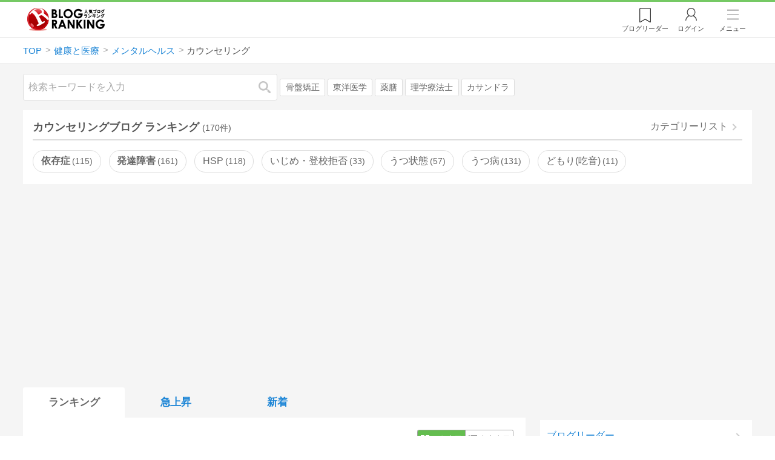

--- FILE ---
content_type: text/html; charset=utf-8
request_url: https://blog.with2.net/ranking/1506
body_size: 41602
content:
<!DOCTYPE html>
<html lang="ja" prefix="og: http://ogp.me/ns#">
<head>
<meta http-equiv="Content-type" content="text/html; charset=utf-8"/>
<meta name="viewport" content="width=device-width, initial-scale=1, minimum-scale=1, maximum-scale=5, user-scalable=yes">
<meta name="referrer" content="unsafe-url"/>
<meta name="description" content="カウンセリングのブログをランキング形式で表示します。リアルタイムで更新中。人気のブログがすぐに見つかります。">
<meta property="og:locale" content="ja_JP">
<meta property="og:type" content="website">
<meta property="og:url" content="https://blog.with2.net/ranking/1506">
<meta property="og:title" content="カウンセリングブログ ランキング">
<meta property="og:description" content="数多くのカウンセリングブログが参加しているブログ総合サイト。いつでも最新のランキングを見ることができます。参加者も随時募集しています。">
<meta property="og:site_name" content="人気ブログランキング">
<meta property="og:image" content="https://blog.with2.net/img/4/1200x630_logo.png">
<meta property="og:image:width" content="1200">
<meta property="og:image:height" content="675">
<!-- Google tag (gtag.js) -->
<script async src="https://www.googletagmanager.com/gtag/js?id=G-QYYDN28S9K"></script>
<script>
  window.dataLayer = window.dataLayer || [];
  function gtag(){dataLayer.push(arguments);}
  gtag('js', new Date());

  gtag('config', 'G-QYYDN28S9K');
</script>
<link rel="stylesheet" type="text/css" href="/css/4/base.4.19.css" /><link rel="stylesheet" type="text/css" href="/css/4/page/ranking.4.02.css" /><link rel="stylesheet" type="text/css" href="/css/4/page/ranking/pc.4.17.css" /><link rel="stylesheet" type="text/css" href="//ajax.googleapis.com/ajax/libs/jqueryui/1.13.2/themes/base/jquery-ui.css" /><link rel="stylesheet" type="text/css" href="/css/icon/icon-sns.css" />
<script type="text/javascript" charset="UTF-8" src="/js/jquery.3.5.1.js"></script><script type="text/javascript" charset="UTF-8" src="/inc-file/js/679947" ></script><script type="text/javascript" src="/js/4/jquery.vote.4.00.js" ></script><script type="text/javascript" src="/js/4/jquery.tag.4.02.js" ></script><script type="text/javascript" src="/js/4/jquery.referrer-rank.4.01.js" ></script>


<title>カウンセリング ランキング | メンタルヘルスブログ - 人気ブログランキング</title>
<link rel="icon" href="/favicon.ico" type="image/vnd.microsoft.icon" />
<script>
jQuery(function($){

	// jQueryオブジェクトロード確認
	const INTERVAL = 100;
	$.checkPlugin = function(names, timeout) {
		let defer = new $.Deferred;
		setTimeout(function(){
			checkLoaded(defer, names, timeout);
		}, 0);
		return defer.promise();
	};

	function checkLoaded(defer, names, timeout, count) {
		let loaded = 0;
		if( ! count ) count = 0;
		for(let i = 0; i < names.length; i++){
			let name = names[i];
			if( $.fn[name] || $[name] ) loaded++;
		}
		if( loaded == names.length ){
			defer.resolve();
		}else if( timeout && count * INTERVAL > timeout ){
			defer.reject();
			console.error('[checkPlugin] timeout : ' + names.join(','));
		}else{
			setTimeout(function(){
				checkLoaded(defer, names, timeout, count+1);
			}, INTERVAL);
		}
	}


	// scroll for header
	let header = $('#svc-header');
	let header_h = header.height();
	$(window).on('scroll.header', function() {
		let top = $(window).scrollTop();
		if( top < header_h ){
			header.removeClass('move');
		}else{
			header.addClass('move');
		}
	});


	// unread
	let unread_widget = $('<div class="unread"></div>');
	let unread_timer = null;
	$('#svc-header .menu .reader').append(unread_widget);
	$.setUnread = function() {
		clearTimeout(unread_timer);
		let url = '/rest/bookmark2/unread';
		return $.ajax({
			type     : "POST",
			url      : url,
			data     : null,
			dataType : 'json',
			timeout  : 12000
		})
		.done(function(data){
			unread_show(data.response);
			unread_timer = setTimeout(function(){ $.setUnread(); }, 1000 * 90);
		})
		.fail(function(jqXHR, textStatus, errorThrown){
			let msg = '未読件数取得に失敗しました。';
			if( jqXHR.responseJSON && jqXHR.responseJSON.error ){
				msg = jqXHR.responseJSON.error.description;
			}
			if( ! msg && errorThrown ) msg = errorThrown;
			console.error(msg);
		});
	}
	function unread_show(count) {
		if( navigator.setAppBadge ) navigator.setAppBadge(count);
		if( count ){
			unread_widget.text(count);
			unread_widget.addClass('show');
		}else{
			unread_widget.removeClass('show');
		}
	}
	$.setUnread();

});
</script>
<script async src="https://pagead2.googlesyndication.com/pagead/js/adsbygoogle.js"
     crossorigin="anonymous"></script><script>
  (adsbygoogle = window.adsbygoogle || []).push({
    google_ad_client: "ca-pub-9745878946796737",
    enable_page_level_ads: true,
    overlays: {bottom: true}
  });
</script>
<script>

  // ----------------------------------------------------
  // APS initialize
  // ----------------------------------------------------
!function(a9,a,p,s,t,A,g){if(a[a9])return;function q(c,r){a[a9]._Q.push([c,r])}a[a9]={init:function(){q("i",arguments)},fetchBids:function(){q("f",arguments)},setDisplayBids:function(){},targetingKeys:function(){return[]},_Q:[]};A=p.createElement(s);A.async=!0;A.src=t;g=p.getElementsByTagName(s)[0];g.parentNode.insertBefore(A,g)}("apstag",window,document,"script","//c.amazon-adsystem.com/aax2/apstag.js");

  // initialize apstag and have apstag set bids on the googletag slots when they are returned to the page
  apstag.init({
    pubID: "3934",
    adServer: 'googletag'
  });

</script>
<script async type="text/javascript" src="/js/prebid10.10.0.js"></script>



<!-- Ad Manager -->
<script async="async" src="https://securepubads.g.doubleclick.net/tag/js/gpt.js"></script>
<script>
	window.googletag = window.googletag || {cmd: []};
</script>

<script>
  var gam_units = {};
  googletag.cmd.push(function() {
    gam_units["c4c83d4b"] = googletag.defineSlot("/9168897/BlogRanking//E1(ADS_OK)", [[336,280],[300,250],[320,180]], "div-gpt-ad-c4c83d4b-0").addService(googletag.pubads());
gam_units["bd0b7d0d"] = googletag.defineSlot("/9168897/BlogRanking//E2(ADS_OK)", [[336,280],[300,250],[320,180]], "div-gpt-ad-bd0b7d0d-0").addService(googletag.pubads());
gam_units["224bb536"] = googletag.defineSlot("/9168897/BlogRanking//SideW2(ADS_OK)", [[300,600]], "div-gpt-ad-224bb536-0").addService(googletag.pubads());

    googletag.pubads().setTargeting("AdSense",["OK"]);
googletag.pubads().setTargeting("cid",["1385","1387","1506"]);
googletag.pubads().setTargeting("tree",["small"]);
googletag.pubads().setTargeting("big_category",["1385"]);
googletag.pubads().setTargeting("test_AB",["A"]);
googletag.pubads().setTargeting("test_Ratio",["6"]);

    
    googletag.pubads().disableInitialLoad();

    googletag.pubads().enableSingleRequest();
    googletag.enableServices();
  });
</script>

<script>
jQuery(function($){

	// set all timeout
	var HW_DONE = false
	var HW_TIMER = setTimeout(function(){
		if( HW_DONE ) return;
		console.error('[ERROR: (DFP)HeaderWriter] Promise is timed out.');
		HeaderWriter_done();
	}, 5000);

	function HeaderWriter_done() {
		if( HW_DONE ){
			return;
		}
		HW_DONE = true;
		googletag.cmd.push(function() {
			googletag.pubads().refresh();
		});
	}

	$.when(HeaderWriter_func0(), HeaderWriter_func1())
	.done(function() {
		HeaderWriter_done();
	})
	.fail(function(e) {
		if( e ){
			console.error("[HeaderWriter Error!!] " + e);
		}else{
			console.log("[HeaderWriter Error!] rejeted Promise.");
		}
		HeaderWriter_done();
	});

/***
	if( typeof Promise == 'function' && Promise.all ){
		Promise.all([HeaderWriter_func0(), HeaderWriter_func1()])
		.then(function() { HeaderWriter_done() })
		.catch(function(e) {
			console.error(e);
			HeaderWriter_done();
		});
	}else{
		clearTimeout(HW_TIMER);
		console.log('[Warning: (DFP)HeaderWriter] not supported Promise.');
		HeaderWriter_done();
	}
***/

	function HeaderWriter_func0() {
	
  var DEFER = $.Deferred();
  var TIMER = setTimeout(function() {
	DEFER.reject("timeout of ApsInitialHeader");
    }, 3950);

  // request the bids for the four googletag slots
  apstag.fetchBids({
    slots: [{"slotID":"div-gpt-ad-c4c83d4b-0","slotName":"\/9168897\/BlogRanking\/\/E1(ADS_OK)","sizes":[[336,280],[300,250],[320,180]]},{"slotID":"div-gpt-ad-bd0b7d0d-0","slotName":"\/9168897\/BlogRanking\/\/E2(ADS_OK)","sizes":[[336,280],[300,250],[320,180]]},{"slotID":"div-gpt-ad-224bb536-0","slotName":"\/9168897\/BlogRanking\/\/SideW2(ADS_OK)","sizes":[[300,600]]}],
    timeout: 3900
  }, function(bids) {

    // clear timer
    clearTimeout(TIMER);

    // set apstag bids, then trigger the first request to DFP
    googletag.cmd.push(function() {
      apstag.setDisplayBids();
    });

    DEFER.resolve({
      type: 'aps',
      bids: bids || []
    });

  });

  return DEFER.promise();

}
function HeaderWriter_func1() {
	
	var PREBID_DEFER = $.Deferred();

	var PREBID_TIMEOUT = 3900;
	var FAILSAFE_TIMEOUT = 3950;
	var PREBID_TIMER = null;

	window.pbjs = window.pbjs || {};
	pbjs.que = pbjs.que || [];

	// 粒度
	var customConfigObject = {
		buckets: [
			{
				precision: 0,
				min: 0,
				max: 200,
				increment: 1
			},
			{
				precision: 0,
				min: 200,
				max: 300,
				increment: 5
			},
			{
				precision: 0,
				min: 300,
				max: 500,
				increment: 10
			},
			{
				precision: 0,
				min: 500,
				max: 2000,
				increment: 50
			}
		]
	};

	// Unitを定義
	var pbAdUnits = [{"code":"div-gpt-ad-c4c83d4b-0","mediaTypes":{"banner":{"sizes":[[336,280],[300,250],[320,180]]}},"bids":[{"bidder":"appnexus","params":{"placementId":19089942}},{"bidder":"logicad","params":{"tid":"Qkzq"}},{"bidder":"microad","params":{"spot":"300098b1d12a9607f9773f404ed36c5c"}},{"bidder":"openx","params":{"delDomain":"at-with-d.openx.net","unit":"541058387"}},{"bidder":"yieldone","params":{"placementId":"90322"}}]},{"code":"div-gpt-ad-bd0b7d0d-0","mediaTypes":{"banner":{"sizes":[[336,280],[300,250],[320,180]]}},"bids":[{"bidder":"appnexus","params":{"placementId":19089943}},{"bidder":"logicad","params":{"tid":"GpK2"}},{"bidder":"microad","params":{"spot":"4235009a8daf0a2d3e3e85bedaca9bfc"}},{"bidder":"openx","params":{"delDomain":"at-with-d.openx.net","unit":"541058388"}},{"bidder":"yieldone","params":{"placementId":"90323"}}]},{"code":"div-gpt-ad-224bb536-0","mediaTypes":{"banner":{"sizes":[[300,600]]}},"bids":[{"bidder":"appnexus","params":{"placementId":19089947}},{"bidder":"logicad","params":{"tid":"JgYj"}},{"bidder":"microad","params":{"spot":"36aac138adbf7ff303d5bd258ce8e8d0"}},{"bidder":"openx","params":{"delDomain":"at-with-d.openx.net","unit":"541058397"}},{"bidder":"yieldone","params":{"placementId":"90328"}}]}];

	// in case PBJS doesn't load
	PREBID_TIMER = setTimeout(function() {
		PREBID_DEFER.reject('[PrebidWriter] timed out.');
		try{
			let label = 'timeout';
			gtag('event', 'base', {
				event_category : 'prebid',
				event_label    : label
			});
		}catch(e){ console.log(e); }
	}, FAILSAFE_TIMEOUT);

	// request
	pbjs.que.push(function() {

		// units
		pbjs.addAdUnits(pbAdUnits);

		// config
		pbjs.setConfig({
			debug: false,
			priceGranularity: customConfigObject,
			currency: {
				adServerCurrency: 'JPY',
				conversionRateFile: 'https://currency.prebid.org/latest.json',
				bidderCurrencyDefault: {
					creteo: 'JPY'
				},
				defaultRates: {
					USD: {
						JPY: 110,
					}
				}
			},
			userSync: {
				userIds: [{
					name: "criteo"
				}]
			}
		});

		// net,gross
		pbjs.bidderSettings = {
			criteo: {
				//bidCpmAdjustment : (bidCpm) => bidCpm * 0.85,
			}
		};

		// request bidder
		pbjs.requestBids({
			bidsBackHandler: function(result) {
				pbInitAdserver(result);
			},
			timeout: PREBID_TIMEOUT
		});

	});

	function pbInitAdserver(result) {
		if (pbjs.initAdserverSet) retrun;
		pbjs.initAdserverSet = true;
		googletag.cmd.push(function() {
			pbjs.que.push(function() {
				pbjs.setTargetingForGPTAsync();
				clearTimeout(PREBID_TIMER);
				PREBID_DEFER.resolve({
					type: 'prebid',
					result: result || []
				});
			});
		});
	}

	return PREBID_DEFER.promise();

}


});
</script>
<style>
.jq-tips-desc {
	text-align:center;
}
</style>
<script>
jQuery(function($){

	let list = $('#ranking ul.rank');
	if( $('li', list).length > 2 ){
		$.checkPlugin(['followItem'], 200)
		.done(function(){
			viewTips();
			if( viewSettingTips() ){
				// show view setting tips
			}else if( viewModeTips() ){
				// show mode tips
			}
		});
	}

	function viewTips() {
		if( ! StorageUtility.useLocal() ) return;
		let sg = new StorageUtility('rank.pc.');
		let tipno = sg.getLocal('tipno');
		if( ! tipno ) tipno = 0;
		if( tipno <= 0 ){
			sg.setLocal('tipno', tipno + 1);
			$('.follow-btn',list).tips({
				text: '【TIPS】気になるブログをフォロー。\n登録は不要！すぐ使えます。',
				position : {
					my: 'center bottom-3',
					at: 'center top'
				},
				arrow : 'bottom'
			});
		}
	}

	function viewSettingTips() {
		let vsWidget = $('.view-set-buttons');
		if( ! StorageUtility.useLocal() ) return false;
		let sg = new StorageUtility('rank.sp.');
		let tipno = sg.getLocal('view-setting-tips');
		if( ! tipno ) tipno = 0;
		if( tipno > 0 ) return false;
		sg.setLocal('view-setting-tips', 1);

		vsWidget.tips({
			text:'【Tips】記事の表示方法を変更できます。',
			position : {
				my: 'center bottom-3',
				at: 'center top'
			},
			arrow : 'bottom',
			timeout:15
		});

		return true;
	}

	function viewModeTips() {
		let vsWidget = $('.header-tab ul li:nth-child(2)');
		if( ! StorageUtility.useLocal() ) return false;
		let sg = new StorageUtility('rank.sp.');
		let tipno = sg.getLocal('view-setting-tips');
		if( ! tipno ) tipno = 0;
		if( tipno != 1 ) return false;
		sg.setLocal('view-setting-tips', 2);

		vsWidget.tips({
			size: 85,
			text:'【Tips】人気記事・最新記事を確認！',
			position : {
				my: 'center bottom',
				at: 'center top-3'
			},
			arrow : 'bottom',
			timeout:15
		});

		return true;
	}

});
</script>

</head><body class="">



<header id="svc-header">
<div class="wrapper">
	<div class="logo "><a href="/" title="人気ブログランキング">人気ブログランキング</a></div>
	<nav>
		<div class="menu">
			<a href="/reader" class="reader" class="reader"><span class="nosp">ブログ</span>リーダー</a>
			
			<a href="/login" class="my">ログイン</a>
<a href="#menu" class="select">メニュー</a>
<section id="header-menu">
	<div class="menu-title">メニュー</div>
<div class="profile">
	<a class="join" href="/join">ランキングに参加</a>
	<a href="/my">ログイン</a>
</div>
<form class="search" action="/search" method="get">
	<input type="hidden" name="enc" value="utf-8">
	<input type="search" name="q" placeholder="検索キーワードを入力">
	<button type="submit">検索</button>
</form>
<ul class="menu-list">
		<li class=" "><a href="/join">新規登録</a></li>	<li class=" "><a href="/login">ログイン</a></li>	<li class=" "><a href="/reader">ブログリーダー</a></li>	<li class=" "><a href="/category">カテゴリ一覧</a></li>	<li class=" "><a href="/trends">話題のキーワード</a></li>	<li class=" "><a href="/votes">投票・アンケート</a></li>	<li class=" "><a href="/history/item">最近見た記事の履歴</a></li>	<li class=" "><a href="/history/review">読んだ記事の履歴</a></li>	<li class=" "><a href="/help">ヘルプ</a></li>	<li class=" "><a href="/">TOPページ</a></li>
</ul><div class="menu-title">関連サービス</div>
<ul class="menu-list">
		<li class=" "><a href="https://blogcircle.jp">ブログサークル</a></li><li class="none"></li>
</ul>
	<a class="close">メニューを閉じる</a>
	<div class="closer"></div>
</section>
<script>
jQuery(function($){

	var MENU = $('#header-menu');
	var TIMER = null;
	var HISTORY_CACHE = true;

	$('header .menu .select, #header-menu').on('mouseenter', function(){
		clearTimeout(TIMER);
	})
	.on('mouseleave', function(){
		clearTimeout(TIMER);
		if( $(window).width() > 600 ){
			TIMER = setTimeout(closeMenu, 1500);
		}
	});
	$('header .menu .select').on('click', function(){
		clearTimeout(TIMER);
		if( MENU.is(':visible') ){
			closeMenu();
		}else{
			openMenu();
		}
		return false;
	});

	// click event
	$('#header-menu').on('click', 'a', function(e){
		try{
			let e = $(this);
			let ttl = e.text();
			let href = e.attr('href');

			let li = e.closest('li');
			let ul = li.closest('.menu-list');
			if( ul.length == 0 ) return;
			let idx_ul = ul.prevAll('ul').length;
			let idx_li = li.prevAll('li').length;

			let labels = ['UL:' + idx_ul, 'LI:' + idx_li, ttl, href];
			let label = labels.join(', ');
			gtag('event', 'menu-click', {
				event_category : 'header-menu',
				event_label    : label,
				transport_type : 'beacon'
			});
		}catch(e){ console.log(e); }
	});

	$('bodydummy').on('touchstart.header-menu', function(e){
		if( ! MENU.is(':visible') ) return true;
		var y = 0;
		if( e.originalEvent.touches ){
			y = e.originalEvent.touches[0].pageY;
		}else{
			y = e.pageY;
		}
		if( y > MENU.offset().top + MENU.height() + 150 ){
			clearTimeout(TIMER);
			closeMenu();
		}
		return true;
	});

	$('#header-menu .close, #header-menu .closer').on('click', function(){
		clearTimeout(TIMER);
		closeMenu();
	});

	function openMenu() {
		if( MENU.is(':hidden') ){
			if( $('.history', MENU).length == 0 || ! HISTORY_CACHE ){
				setHistory();
				HISTORY_CACHE = true;
			}
		}
		$('body').addClass('header-menu-open');
		MENU.trigger('menuopen', []);
		MENU.slideDown(300);

		// analytics event
		try{
			let label = '';
			gtag('event', 'menu-open', {
				event_category : 'ranking',
				event_label    : label
			});
		}catch(e){ console.log(e); }
	}

	function closeMenu() {
		MENU.slideUp(300);
		$('body').removeClass('header-menu-open');
	}

	// history
	$('body').on('click', 'a', function(e) {
		if( $(e.target).closest('#svc-header').length == 0 ) HISTORY_CACHE = false;
	});

	function setHistory() {
		let win = $('\
<style>\
#header-menu .history {\
	--bd-line: 1px solid #ddd;\
	border:var(--bd-line);\
	border-width:0 1px;\
	background-color:white;\
\
	a.history-item {\
		display:block;\
		text-align:center;\
		padding:1.2em .8em;\
		color:#666;\
		border-top:var(--bd-line);\
		&::after {\
			display:inline-block;\
			content:">";\
			margin-left:.3em;\
			transform:scaleX(.6) scaleY(1.3);\
			color:#999;\
		}\
	}\
}\
#header-menu .history .menu-title {\
	position:relative;\
}\
#header-menu .history .menu-title .clear {\
	display:inline-block;\
	cursor:pointer;\
	position:absolute;\
	background-color:white;\
	border-radius:.2em;\
	border:1px solid #aaa;\
	vertical-align:middle;\
	padding:0 .5em;\
	line-height:1.8;\
	top:22%;\
	right:.5em;\
	color:#666;\
	text-decoration:none;\
}\
#header-menu .history ul {\
	display:block;\
}\
#header-menu .history ul li {\
	flex:none;\
	width:auto;\
}\
#header-menu .history ul li > * {\
	display:unset;\
	padding:unset;\
}\
#header-menu .history ul li .jq-history-blog {\
	display:flex;\
	padding:.5em;\
}\
#header-menu .history .jq-history-none,\
#header-menu .history .jq-history-loader {\
	padding:1.2em .5em;\
}\
#header-menu .history .jq-history-next {\
	background-color:inherit;\
	color:steelblue;\
	margin:0;\
	border-width:0 1px;\
	border-radius:0;\
	width:100%;\
	max-width:unset;\
}\
#header-menu .history ul li {\
	border:none;\
}\
#header-menu .history ul li:not(:last-child) {\
	border-bottom:var(--bd-line);\
}\
#header-menu .history .jq-history-ttl {\
	color:#666;\
}\
#header-menu .history .follow .jq-follow-btn {\
	margin:0 .5em;\
	font-size:.95em;\
}\
</style>\
<div class="history">\
	<div class="menu-title">閲覧ブログ<a class="clear">消去</a></div>\
	<div class="history-widget"></div>\
	<a class="history-item" href="/history/item">最近見た記事の履歴</a>\
</div>\
');
		let widget = $('.history-widget', win);
		let next = $('.history', MENU).next();
		if( next.length == 0 ) next = $('.close', MENU);
		$('.history', MENU).remove();
		widget.empty().history({
			cache : HISTORY_CACHE
		});
		next.before(win);
	}

	$('#header-menu').on('click', '.history .menu-title .clear', function(){
		let widget = $('.history .history-widget');
		widget.history('clear');
	});

});
</script>
		</div>
	</nav>
</div>
</header>

<!-- breadcrumbs -->
<div class="breadcrumbs">
<div class="wrapper">
	<ul><li><a href="/" title="TOP" itemprop="url" class="block "><span>TOP</span></a></li><li><a href="/ranking/1385" title="健康と医療" itemprop="url" class="block "><span>健康と医療</span></a></li><li><a href="/ranking/1387" title="メンタルヘルス" itemprop="url" class="block "><span>メンタルヘルス</span></a></li><li><div class="block "><span title="カウンセリング">カウンセリング</span></div></li></ul><!-- schema json -->
<script type="application/ld+json">
{"@context":"https:\/\/schema.org","@type":"BreadcrumbList","itemListElement":[{"@type":"ListItem","position":1,"name":"TOP","item":"https:\/\/blog.with2.net\/"},{"@type":"ListItem","position":2,"name":"\u5065\u5eb7\u3068\u533b\u7642","item":"https:\/\/blog.with2.net\/ranking\/1385"},{"@type":"ListItem","position":3,"name":"\u30e1\u30f3\u30bf\u30eb\u30d8\u30eb\u30b9","item":"https:\/\/blog.with2.net\/ranking\/1387"},{"@type":"ListItem","position":4,"name":"\u30ab\u30a6\u30f3\u30bb\u30ea\u30f3\u30b0","item":"https:\/\/blog.with2.net\/ranking\/1506"}]}
</script>

</div>
</div>

<!-- #main -->
<main>

<!-- wrapper -->
<div class="wrapper">

<!-- mode wrapper -->
<div class="mode-wrapper mode-ranking">

<style>
#thumb .jq-follow-items-widget {
}
#thumb .jq-follow-items-widget.jq-follow-ttl-image .jq-follow-list {
	grid-template-columns:repeat(4,1fr);
	gap:.2em;
}
#thumb .jq-follow-items-widget.jq-follow-ttl-image .jq-follow-list > li {
	border:none;
	min-width:auto;
}
#thumb .jq-follow-items-widget.jq-follow-ttl-image .jq-follow-link {
	margin:1px;
}
#thumb .jq-follow-items-widget.jq-follow-ttl-image .jq-follow-image {
	background-size:136%;
	border-radius:.2em;
}
#thumb .jq-follow-items-widget.jq-follow-ttl-image .jq-follow-image::before {
	padding-top:100%;
}
#thumb .jq-follow-items-widget .jq-follow-next {
	font-size:.9em;
}
#thumb .jq-follow-items-widget .jq-follow-load {
	margin-top:.5em;
}
</style>

<div class="rank-header">
	<section class="search">
	<form action="/search" method="get">
		<input type="search" name="q" placeholder="検索キーワードを入力">
		<button type="submit" title="検索">検索</button>
	</form>
	<div class="trend">
		<a href="/trends/1385/%E9%AA%A8%E7%9B%A4%E7%9F%AF%E6%AD%A3" title="話題:骨盤矯正">骨盤矯正</a>
<a href="/trends/1385/%E6%9D%B1%E6%B4%8B%E5%8C%BB%E5%AD%A6" title="話題:東洋医学">東洋医学</a>
<a href="/trends/1385/%E8%96%AC%E8%86%B3" title="話題:薬膳">薬膳</a>
<a href="/trends/1385/%E7%90%86%E5%AD%A6%E7%99%82%E6%B3%95%E5%A3%AB" title="話題:理学療法士">理学療法士</a>
<a href="/trends/1385/%E3%82%AB%E3%82%B5%E3%83%B3%E3%83%89%E3%83%A9" title="話題:カサンドラ">カサンドラ</a>

	</div>
</section>

</div>

<section class="category-menu no1 hide">
	<header>
		<h1>カウンセリングブログ ランキング<span class="count">(170件)</span></h1>
		<a class="sub" href="/category/1387">カテゴリーリスト</a>
	</header>
	<ul>
		<li class=" parent ">
	<a href="/ranking/1549">依存症<span class="count">115</span></a>
</li>
<li class=" parent ">
	<a href="/ranking/1507">発達障害<span class="count">161</span></a>
</li>
<li class="  ">
	<a href="/ranking/4945">HSP<span class="count">118</span></a>
</li>
<li class="  ">
	<a href="/ranking/1541">いじめ・登校拒否<span class="count">33</span></a>
</li>
<li class="  ">
	<a href="/ranking/4178">うつ状態<span class="count">57</span></a>
</li>
<li class="  ">
	<a href="/ranking/1503">うつ病<span class="count">131</span></a>
</li>
<li class="  ">
	<a href="/ranking/2780">どもり(吃音)<span class="count">11</span></a>
</li>
<li class="  hide">
	<a href="/ranking/1517">ひきこもり<span class="count">47</span></a>
</li>
<li class="  hide">
	<a href="/ranking/1514">アダルトチルドレン<span class="count">71</span></a>
</li>
<li class="  hide">
	<a href="/ranking/5431">アロマリーディング<span class="count">1</span></a>
</li>
<li class="now  hide">
	<a href="/ranking/1506">カウンセリング<span class="count">170</span></a>
</li>
<li class="  hide">
	<a href="/ranking/4775">カサンドラ症候群<span class="count">36</span></a>
</li>
<li class="  hide">
	<a href="/ranking/1513">ストレス<span class="count">82</span></a>
</li>
<li class=" parent hide">
	<a href="/ranking/1528">トラウマ・PTSD<span class="count">47</span></a>
</li>
<li class="  hide">
	<a href="/ranking/1508">パニック障害<span class="count">56</span></a>
</li>
<li class="  hide">
	<a href="/ranking/3997">パワハラ・セクハラ<span class="count">23</span></a>
</li>
<li class="  hide">
	<a href="/ranking/1526">パーソナリティ障害<span class="count">10</span></a>
</li>
<li class="  hide">
	<a href="/ranking/1666">不安神経症<span class="count">10</span></a>
</li>
<li class="  hide">
	<a href="/ranking/3006">全般性不安障害<span class="count">5</span></a>
</li>
<li class="  hide">
	<a href="/ranking/4331">嘔吐恐怖症<span class="count">2</span></a>
</li>
<li class="  hide">
	<a href="/ranking/4146">場面緘黙症<span class="count">7</span></a>
</li>
<li class="  hide">
	<a href="/ranking/1553">境界性パーソナリティ障害<span class="count">10</span></a>
</li>
<li class="  hide">
	<a href="/ranking/1519">家族・友達・サポート<span class="count">45</span></a>
</li>
<li class="  hide">
	<a href="/ranking/1518">対人恐怖症<span class="count">19</span></a>
</li>
<li class="  hide">
	<a href="/ranking/1555">強迫性障害<span class="count">27</span></a>
</li>
<li class="  hide">
	<a href="/ranking/1667">心身症<span class="count">4</span></a>
</li>
<li class="  hide">
	<a href="/ranking/1516">性同一性障害<span class="count">59</span></a>
</li>
<li class="  hide">
	<a href="/ranking/1544">抑うつ<span class="count">18</span></a>
</li>
<li class="  hide">
	<a href="/ranking/1659">抜毛症<span class="count">7</span></a>
</li>
<li class="  hide">
	<a href="/ranking/1504">摂食障害<span class="count">22</span></a>
</li>
<li class="  hide">
	<a href="/ranking/5027">断薬・減薬<span class="count">14</span></a>
</li>
<li class="  hide">
	<a href="/ranking/1658">気分変調性障害<span class="count">2</span></a>
</li>
<li class="  hide">
	<a href="/ranking/5490">生きづらさ<span class="count">63</span></a>
</li>
<li class="  hide">
	<a href="/ranking/1552">睡眠障害<span class="count">25</span></a>
</li>
<li class="  hide">
	<a href="/ranking/1515">社会不安障害<span class="count">33</span></a>
</li>
<li class="  hide">
	<a href="/ranking/1551">社会復帰<span class="count">20</span></a>
</li>
<li class="  hide">
	<a href="/ranking/1509">精神科・心療内科<span class="count">33</span></a>
</li>
<li class="  hide">
	<a href="/ranking/4481">統合失調感情障害<span class="count">6</span></a>
</li>
<li class="  hide">
	<a href="/ranking/1512">統合失調症<span class="count">76</span></a>
</li>
<li class="  hide">
	<a href="/ranking/1511">自傷・リストカット<span class="count">15</span></a>
</li>
<li class="  hide">
	<a href="/ranking/1527">自律神経失調症<span class="count">31</span></a>
</li>
<li class="  hide">
	<a href="/ranking/4036">自死遺族<span class="count">11</span></a>
</li>
<li class="  hide">
	<a href="/ranking/1656">解離性障害<span class="count">10</span></a>
</li>
<li class="  hide">
	<a href="/ranking/1505">躁うつ病(双極性障害)<span class="count">74</span></a>
</li>
<li class="  hide">
	<a href="/ranking/4962">身体表現性障害<span class="count">1</span></a>
</li>
<li class="  hide">
	<a href="/ranking/1668">身体醜形恐怖<span class="count">5</span></a>
</li>
<li class="  hide">
	<a href="/ranking/2966">過換気症候群<span class="count">1</span></a>
</li>
<li class="  hide">
	<a href="/ranking/1703">過敏性腸症候群<span class="count">14</span></a>
</li>
<li class="  hide">
	<a href="/ranking/1548">過食症<span class="count">11</span></a>
</li>
<li class="  hide">
	<a href="/ranking/1554">適応障害<span class="count">31</span></a>
</li>
<li class="  hide">
	<a href="/ranking/4779">離人症性障害<span class="count">1</span></a>
</li>
<li class="  hide">
	<a href="/ranking/2766">心理カウンセラー<span class="count">135</span></a>
</li>
<li class="  hide">
	<a href="/ranking/1556">その他・全般<span class="count">125</span></a>
</li>
<li class="hide rel">関連カテゴリー</li><li class=" parent hide rel-item">
	<a href="/ranking/1381">健康と医療(マタニティ)<span class="count">173</span></a>
</li>
<li class=" parent hide rel-item">
	<a href="/ranking/1386">病気・症状<span class="count">293</span></a>
</li>
<li class=" parent hide rel-item">
	<a href="/ranking/1387">メンタルヘルス<span class="count">260</span></a>
</li>
<li class=" parent hide rel-item">
	<a href="/ranking/1388">福祉・介護<span class="count">340</span></a>
</li>
<li class=" parent hide rel-item">
	<a href="/ranking/1389">病院・診療所<span class="count">140</span></a>
</li>
<li class=" parent hide rel-item">
	<a href="/ranking/1394">看護<span class="count">110</span></a>
</li>
<li class=" parent hide rel-item">
	<a href="/ranking/1315">ダイエット<span class="count">121</span></a>
</li>
<li class=" parent hide rel-item">
	<a href="/ranking/1390">フィットネス<span class="count">212</span></a>
</li>
<li class="  hide rel-item">
	<a href="/ranking/4428">フットケア<span class="count">20</span></a>
</li>
<li class="  hide rel-item">
	<a href="/ranking/4817">リワーク<span class="count">6</span></a>
</li>
<li class="  hide rel-item">
	<a href="/ranking/5211">冷え性<span class="count">19</span></a>
</li>
<li class="  hide rel-item">
	<a href="/ranking/4661">医療事務<span class="count">15</span></a>
</li>
<li class="  hide rel-item">
	<a href="/ranking/4244">医療通訳<span class="count">2</span></a>
</li>
<li class="  hide rel-item">
	<a href="/ranking/5319">治験<span class="count">6</span></a>
</li>
<li class="  hide rel-item">
	<a href="/ranking/4018">研修医<span class="count">19</span></a>
</li>
<li class="  hide rel-item">
	<a href="/ranking/4782">臨床検査<span class="count">14</span></a>
</li>
<li class="  hide rel-item">
	<a href="/ranking/4262">つぼ・経穴<span class="count">35</span></a>
</li>
<li class="  hide rel-item">
	<a href="/ranking/3203">カイロプラクティック<span class="count">62</span></a>
</li>
<li class=" parent hide rel-item">
	<a href="/ranking/2737">健康法<span class="count">139</span></a>
</li>
<li class="  hide rel-item">
	<a href="/ranking/5507">入浴<span class="count">4</span></a>
</li>
<li class="  hide rel-item">
	<a href="/ranking/1704">整体<span class="count">157</span></a>
</li>
<li class="  hide rel-item">
	<a href="/ranking/2748">整骨・接骨<span class="count">52</span></a>
</li>
<li class="  hide rel-item">
	<a href="/ranking/5533">温活<span class="count">7</span></a>
</li>
<li class="  hide rel-item">
	<a href="/ranking/2011">鍼灸<span class="count">90</span></a>
</li>
<li class="  hide rel-item">
	<a href="/ranking/2999">気功<span class="count">45</span></a>
</li>
<li class=" parent hide rel-item">
	<a href="/ranking/1395">くすり・薬学<span class="count">164</span></a>
</li>
<li class="  hide rel-item">
	<a href="/ranking/4184">ホリスティック医療<span class="count">38</span></a>
</li>
<li class="  hide rel-item">
	<a href="/ranking/3016">中医学<span class="count">25</span></a>
</li>
<li class="  hide rel-item">
	<a href="/ranking/1392">医学<span class="count">155</span></a>
</li>
<li class=" parent hide rel-item">
	<a href="/ranking/3371">医療機器<span class="count">17</span></a>
</li>
<li class="  hide rel-item">
	<a href="/ranking/2014">東洋医学<span class="count">80</span></a>
</li>
<li class="  hide rel-item">
	<a href="/ranking/5541">獣医学<span class="count">1</span></a>
</li>
<li class="  hide rel-item">
	<a href="/ranking/5077">断食・ファスティング<span class="count">27</span></a>
</li>
<li class="  hide rel-item">
	<a href="/ranking/1384">禁煙<span class="count">28</span></a>
</li>
<li class="  hide rel-item">
	<a href="/ranking/1999">禁酒・断酒<span class="count">53</span></a>
</li>
<li class="  hide rel-item">
	<a href="/ranking/2245">食生活･食育<span class="count">125</span></a>
</li>
<li class="  hide rel-item">
	<a href="/ranking/4153">代替療法<span class="count">66</span></a>
</li>
<li class="  hide rel-item">
	<a href="/ranking/4248">作業療法<span class="count">28</span></a>
</li>
<li class="  hide rel-item">
	<a href="/ranking/2740">心理療法<span class="count">70</span></a>
</li>
<li class="  hide rel-item">
	<a href="/ranking/2922">理学療法<span class="count">82</span></a>
</li>
<li class="  hide rel-item">
	<a href="/ranking/4475">言語聴覚療法<span class="count">7</span></a>
</li>
<li class="  hide rel-item">
	<a href="/ranking/2222">音楽療法<span class="count">13</span></a>
</li>
<li class="  hide rel-item">
	<a href="/ranking/4568">食事療法<span class="count">66</span></a>
</li>
<li class="  hide rel-item">
	<a href="/ranking/4245">キネシオロジー<span class="count">13</span></a>
</li>
<li class="  hide rel-item">
	<a href="/ranking/4752">ヒプノセラピー<span class="count">36</span></a>
</li>
<li class="  hide rel-item">
	<a href="/ranking/5341">マインドフルネス<span class="count">54</span></a>
</li>
<li class="  hide rel-item">
	<a href="/ranking/4207">レイキ<span class="count">75</span></a>
</li>
<li class="  hide rel-item">
	<a href="/ranking/4234">アートセラピー<span class="count">19</span></a>
</li>
<li class="  hide rel-item">
	<a href="/ranking/2939">アーユルヴェーダ<span class="count">18</span></a>
</li>
<li class=" parent hide rel-item">
	<a href="/ranking/2469">カラーセラピー<span class="count">46</span></a>
</li>
<li class="  hide rel-item">
	<a href="/ranking/2908">フィトセラピー(植物療法)<span class="count">10</span></a>
</li>
<li class="  hide rel-item">
	<a href="/ranking/2132">フラワーエッセンス<span class="count">36</span></a>
</li>
<li class="  hide rel-item">
	<a href="/ranking/4059">メディカルアロマテラピー<span class="count">45</span></a>
</li>
<li class="  hide rel-item">
	<a href="/ranking/4823">セラピスト<span class="count">117</span></a>
</li>
<li class=" parent hide rel-item">
	<a href="/ranking/1744">リラクゼーション<span class="count">448</span></a>
</li>
<li class="  hide rel-item">
	<a href="/ranking/5320">健康グッズ<span class="count">64</span></a>
</li>
<li class="  hide rel-item">
	<a href="/ranking/1325">健康食品・サプリメント<span class="count">163</span></a>
</li>
<li class="  hide rel-item">
	<a href="/ranking/1391">健康と医療(全般)<span class="count">252</span></a>
</li>
<li class="  hide rel-item">
	<a href="/ranking/3483">栄養士<span class="count">13</span></a>
</li>
<li class=" parent hide rel-item">
	<a href="/ranking/1396">ボランティア<span class="count">130</span></a>
</li>
<li class="  hide rel-item">
	<a href="/ranking/1940">環境問題・保護<span class="count">163</span></a>
</li>

	</ul>
</section>

<script>
jQuery(function($){

	// サブカテゴリを表示するリンクを設定
	let ul = $('.category-menu.no1');
	let list = $('> ul', ul);
	let target = $('.hide', list).eq(0);
	let open = $('\
<li class="open">\
	<a href="#">サブカテゴリーを全て表示…</a>\
</li>\
');
	open.on('click', function() {
		ul.removeClass('hide');
		$('> li', list).slideDown();
		$(this).remove();
		return false;
	});

	if( ul.hasClass('hide') ){
		target.before(open);
	}

});
</script>


<div class="ads-a">
	<!-- PC3/A -->
<div style="min-height:280px;">
<ins class="adsbygoogle"
     style="display:block"
     data-ad-client="ca-pub-9745878946796737"
     data-ad-slot="4525040819"
     data-ad-format="auto"
     data-full-width-responsive="true"></ins>
<script>
     (adsbygoogle = window.adsbygoogle || []).push({});
</script>
</div>
</div>

<section id="ranking" class="">

	<article class="view-1">

		<style>
.header-tab ul li.new {
	position:relative;
	&:not(.now)::after {
		content:"new!";
		font-size:.8em;
		letter-spacing:-.03em;
		display:inline-block;
		position:absolute;
		right:calc(50% - 3.5em);
		transform:scale(.8,.9);
		top:-.15em;
		color:red;
	}
}
</style>
<div class="header-tab">
	<ul><li class="now ">
	<a href="/ranking/1506" title="ランキング">ランキング</a>
</li><li class=" ">
	<a href="/ranking/1506/popular" title="急上昇">急上昇</a>
</li><li class=" ">
	<a href="/ranking/1506/item" title="新着">新着</a>
</li></ul>
</div>

		<div class="rank-body">
			<div class="view-setting">
	<div class="view-set-buttons">
		<a class="view2 select" data-view="2">
			<svg class="icon" width="16" height="16" xmlns="http://www.w3.org/2000/svg" viewBox="0 0 240 240"><rect class="cls-1" y="140" width="100" height="100"/><rect class="cls-1" x="140" y="140" width="100" height="100"/><rect class="cls-1" width="100" height="100"/><rect class="cls-1" x="140" width="100" height="100"/></svg>
			<span>画像表示</span>
		</a>
		<a class="view1 " data-view="1">
			<svg class="icon" width="16" height="16" xmlns="http://www.w3.org/2000/svg" viewBox="0 0 340 340"><rect class="cls-1" y="297" width="212" height="43"/><rect class="cls-1" x="297" y="297" width="43" height="43"/><rect class="cls-1" y="198" width="340" height="42"/><rect class="cls-1" y="99" width="340" height="42"/><rect class="cls-1" width="42" height="42"/><rect class="cls-1" x="86" width="254" height="42"/></svg>
			<!svg class="icon" width="25" height="25" viewBox="0,0,90,90" xmlns="http://www.w3.org/2000/svg"><g id="Layer_1"><title>Layer 1</title><rect stroke-width="0" id="svg_2" height="10" width="10" y="10" x="10"/><rect stroke-width="0" id="svg_3" height="10" width="50" y="10" x="30"/><rect stroke-width="0" id="svg_4" height="10" width="70" y="30" x="10"/><rect stroke-width="0" id="svg_5" height="10" width="70" y="50" x="10"/><rect stroke-width="0" id="svg_6" height="10" width="50" y="70" x="10"/><rect stroke-width="0" id="svg_7" height="10" width="10" y="70" x="70"/></g></svg>
			<span>文字表示</span>
		</a>
	</div>
</div>
<script>
jQuery(function($){

	// ----------------------------------------------
	// 表示方法
	// ----------------------------------------------
	let viewSettingWidget = $('.view-set-buttons');
	let viewSettingButton = $('a', viewSettingWidget);
	let targetWidget = $('article');
	let localName = "rank-sp-view";
	let tipsData = {
		position : {
			my: 'center bottom-3',
			at: 'center top'
		},
		background:'rgb(124 151 179 / 90%)',
		timeout: 2,
		hideClose: true
	};
	viewSettingButton.on('click', function(e) {
		let target = $(this);
		let isDefault = target.data('default');
		let view = target.data('view');

		viewSettingButton.removeClass('select');
		target.addClass('select');
		target.data('default', false);

		targetWidget.removeClass('view-1 view-2');
		targetWidget.addClass('view-' + view);
		setView(view);

		if( ! isDefault ){
			viewSettingWidget.tips('close');
			let txt = $('span',target).text() + 'に切り替えました';
			viewSettingWidget.tips($.extend(true, tipsData, {text:txt}));

			try{
				let name = 'cid:';
				let label = 'view:' + view;
				gtag('event', name, {
					event_category : 'view-change',
					event_label    : label
				});
			}catch(e){ console.log(e); }

		}

		e.preventDefault();
		e.stopPropagation();
	});

	function setView(id) {
		if( 'localStorage' in window ){
			window.localStorage.setItem(localName, String(id));
		}
		$.checkPlugin(['dialog'])
		.done(function(){
			$.cookie(localName, id, {
				expires : 21,
				domain  : location.hostname,
				path    : '/'
			});
		});
	}

	function getView() {
		if( !('localStorage' in window) ) return;
		let val = window.localStorage.getItem(localName);
		return val;
	}

	// 現在の設定を取得
	let view = getView();
	if( ! view ) view = null;

	// default
	if( ! view ){
		// set default
		view = '2';
		setView(view);
	}

	// 初期表示セット
	viewSettingButton.filter('.view' + view)
	.data('default',true)
	.trigger('click', []);


});
</script>

			<ul class="rank">
	<li class="rank-item rank1">
	<a name="1"></a>
	<a href="/out.php?id=1982060&url=http%3A%2F%2Fyss.sblo.jp%2F" target="_blank" class="link">
		<div class="rankno">
			<span>1</span>
			<img alt="1位のイメージ" src="/image/thumb/1982060/i" loading="eager">
		</div>
		<div class="site">
			<div class="title">カウンセラー日記</div>
			<div class="msg">神戸・山手心理相談室の日記、日々の雑感やテレビ出演情報など。探偵ナイトスクープの催眠で多数のテレビ出演の実績、神戸のカウンセリングルームです。</div>
		</div>
	</a>

	<ul class="items no-item" data-sid="1982060"><li>
	<div class="item">
		<div class="item-thumb"><img src="/img/4/noitem.png" loading="eager" alt="記事がありません"></div>
	</a>
</li></ul>

	<div class="tags" data-sid="1982060"></div>

	<div class="footer">
		<a href="/blog/1982060" class="site" title="ブログ情報ページ">
			<div class="thumb">
				<img alt="ID:1982060" src="/image/thumb/1982060/i" loading="eager"/>
			</div>
			<div class="info">
				<div class="up">
					<span class="id">1982060</span>
					<span class="follower">21</span>
				</div>
				<ul class="point">
				<li>週間IN:<span>540</span></li>
				<li>週間OUT:<span>670</span></li>
				<li>月間IN:<span>2060</span></li>
				<li class="updown"><svg class="arrow" loading="lazy" viewBox="0 0 512 512" style="max-width:2em;max-height:2em;"><use href="#arrow-icon"/></svg></li>
				</ul>
			</div>
		</a>
		<div class="follow">
			<a class="follow-btn" href="/reader" data-id="1982060" title="フォロー">フォロー</a>
		</div>
	</div>
</li>
<li class="ads native">
<ins class="adsbygoogle"
     style="display:block"
     data-ad-client="ca-pub-9745878946796737"
     data-ad-slot="1769364310"
     data-ad-format="auto"
     data-full-width-responsive="true"></ins>
<script>
     (adsbygoogle = window.adsbygoogle || []).push({});
</script>
</li>
<li class="rank-item update rank2">
	<a name="2"></a>
	<a href="/out.php?id=1204903&url=http%3A%2F%2Fameblo.jp%2Finnerheart%2F" target="_blank" class="link">
		<div class="rankno">
			<span>2</span>
			<img alt="2位のイメージ" src="/image/thumb/1204903/i" loading="eager">
		</div>
		<div class="site">
			<div class="title">幸運を引き寄せる生き方 山形カウンセリング インナーハート</div>
			<div class="msg">のどかな自然、ひっそり感じる“こころの中あなたと私のインナー・ハートです。優しさと愛と光、心の癒し、気づきがあります。</div>
		</div>
	</a>

	<ul class="items " data-sid="1204903"><li>
	<a class="item" href="/out.php?id=1204903&url=https%3A%2F%2Fameblo.jp%2Finnerheart%2Fentry-12947548213.html" target="_blank" data-id="20251121,21606" title="「幸せになりたい」を邪魔する心のブレーキ。97%の恐れから解放される方法">
		<div class="item-thumb"><img src="https://image.with2.net/image/blog-item/20251121/21606" loading="eager" alt="「幸せになりたい」を邪魔する心のブレーキ…"></div>
		<div class="desc">
			<div class="title">「幸せになりたい」を邪魔する心のブレーキ。97%の恐れから解放される方法</div>
			<div class="time" timeview="1763711187">2025/11/21 16:46</div>
		</div>
	</a>
</li><li>
	<a class="item" href="/out.php?id=1204903&url=https%3A%2F%2Fameblo.jp%2Finnerheart%2Fentry-12947304599.html" target="_blank" data-id="20251119,13764" title="「無理しなくていいよ」。心が壊れた娘と、変わったお母さんの感動ストーリー">
		<div class="item-thumb"><img src="https://image.with2.net/image/blog-item/20251119/13764" loading="eager" alt="「無理しなくていいよ」。心が壊れた娘と、…"></div>
		<div class="desc">
			<div class="title">「無理しなくていいよ」。心が壊れた娘と、変わったお母さんの感動ストーリー</div>
			<div class="time" timeview="1763521835">2025/11/19 12:10</div>
		</div>
	</a>
</li><li>
	<a class="item" href="/out.php?id=1204903&url=https%3A%2F%2Fameblo.jp%2Finnerheart%2Fentry-12946340281.html" target="_blank" data-id="20251117,12607" title="「何か怖い」が「私の力」に変わるまで。私だけの生き方を見つける方法">
		<div class="item-thumb"><img src="https://image.with2.net/image/blog-item/20251117/12607" loading="eager" alt="「何か怖い」が「私の力」に変わるまで。私…"></div>
		<div class="desc">
			<div class="title">「何か怖い」が「私の力」に変わるまで。私だけの生き方を見つける方法</div>
			<div class="time" timeview="1763347062">2025/11/17 11:37</div>
		</div>
	</a>
</li><li>
	<a class="item" href="/out.php?id=1204903&url=https%3A%2F%2Fameblo.jp%2Finnerheart%2Fentry-12945166996.html" target="_blank" data-id="20251112,20226" title="疲れた心にそっと寄り添う。花と緑が教えてくれる、最高の自己肯定感">
		<div class="item-thumb"><img src="https://image.with2.net/image/blog-item/20251112/20226" loading="eager" alt="疲れた心にそっと寄り添う。花と緑が教えて…"></div>
		<div class="desc">
			<div class="title">疲れた心にそっと寄り添う。花と緑が教えてくれる、最高の自己肯定感</div>
			<div class="time" timeview="1762935569">2025/11/12 17:19</div>
		</div>
	</a>
</li><li>
	<a class="item" href="/out.php?id=1204903&url=https%3A%2F%2Fameblo.jp%2Finnerheart%2Fentry-12943954043.html" target="_blank" data-id="20251107,31742" title="ストレスがない人なんていない！“うまく扱う力”で人生は変わる">
		<div class="item-thumb"><img src="https://image.with2.net/image/blog-item/20251107/31742" loading="eager" alt="ストレスがない人なんていない！“うまく扱…"></div>
		<div class="desc">
			<div class="title">ストレスがない人なんていない！“うまく扱う力”で人生は変わる</div>
			<div class="time" timeview="1762524777">2025/11/07 23:12</div>
		</div>
	</a>
</li></ul>

	<div class="tags" data-sid="1204903"></div>

	<div class="footer">
		<a href="/blog/1204903" class="site" title="ブログ情報ページ">
			<div class="thumb">
				<img alt="ID:1204903" src="/image/thumb/1204903/i" loading="eager"/>
			</div>
			<div class="info">
				<div class="up">
					<span class="id">1204903</span>
					<span class="follower">30</span>
				</div>
				<ul class="point">
				<li>週間IN:<span>340</span></li>
				<li>週間OUT:<span>260</span></li>
				<li>月間IN:<span>1450</span></li>
				<li class="updown"><svg class="arrow" loading="lazy" viewBox="0 0 512 512" style="max-width:2em;max-height:2em;"><use href="#arrow-icon"/></svg></li>
				</ul>
			</div>
		</a>
		<div class="follow">
			<a class="follow-btn" href="/reader" data-id="1204903" title="フォロー">フォロー</a>
		</div>
	</div>
</li>
<li class="rank-item rank3">
	<a name="3"></a>
	<a href="/out.php?id=1150541&url=http%3A%2F%2Fameblo.jp%2Febiss-kondo%2F" target="_blank" class="link">
		<div class="rankno">
			<span>3</span>
			<img alt="3位のイメージ" src="/image/thumb/1150541/i" loading="eager">
		</div>
		<div class="site">
			<div class="title">人に言えない秘密を持つカウンセラーの日記</div>
			<div class="msg">名古屋、大曽根にあるエビスカウンセリング癒さない・通わせないカウンセラー近藤直杜の秘密の日常を綴る日本一写真の多いブログ</div>
		</div>
	</a>

	<ul class="items " data-sid="1150541"><li>
	<a class="item" href="/out.php?id=1150541&url=https%3A%2F%2Fameblo.jp%2Febiss-kondo%2Fentry-12945014031.html" target="_blank" data-id="20251116,30373" title="ババ抜きのババを持ち続けるとあなたが腐るからね。">
		<div class="item-thumb"><img src="https://image.with2.net/image/blog-item/20251116/30373" loading="eager" alt="ババ抜きのババを持ち続けるとあなたが腐る…"></div>
		<div class="desc">
			<div class="title">ババ抜きのババを持ち続けるとあなたが腐るからね。</div>
			<div class="time" timeview="1763303664">2025/11/16 23:34</div>
		</div>
	</a>
</li><li>
	<a class="item" href="/out.php?id=1150541&url=https%3A%2F%2Fameblo.jp%2Febiss-kondo%2Fentry-12943634036.html" target="_blank" data-id="20251110,20170" title="人は一歩も動かずに問題解決してくれる人と方法を求めます。">
		<div class="item-thumb"><img src="https://image.with2.net/image/blog-item/20251110/20170" loading="eager" alt="人は一歩も動かずに問題解決してくれる人と…"></div>
		<div class="desc">
			<div class="title">人は一歩も動かずに問題解決してくれる人と方法を求めます。</div>
			<div class="time" timeview="1762764986">2025/11/10 17:56</div>
		</div>
	</a>
</li><li>
	<a class="item" href="/out.php?id=1150541&url=https%3A%2F%2Fameblo.jp%2Febiss-kondo%2Fentry-12941885104.html" target="_blank" data-id="20251104,15655" title="たぶん痩せてしまいます。">
		<div class="item-thumb"><img src="https://image.with2.net/image/blog-item/20251104/15655" loading="eager" alt="たぶん痩せてしまいます。"></div>
		<div class="desc">
			<div class="title">たぶん痩せてしまいます。</div>
			<div class="time" timeview="1762234330">2025/11/04 14:32</div>
		</div>
	</a>
</li><li>
	<a class="item" href="/out.php?id=1150541&url=https%3A%2F%2Fameblo.jp%2Febiss-kondo%2Fentry-12941130730.html" target="_blank" data-id="20251027,9689" title="不眠も鬱も起きられないのもあなたは悪くねえんです。">
		<div class="item-thumb"><img src="https://image.with2.net/image/blog-item/20251027/9689" loading="eager" alt="不眠も鬱も起きられないのもあなたは悪くね…"></div>
		<div class="desc">
			<div class="title">不眠も鬱も起きられないのもあなたは悪くねえんです。</div>
			<div class="time" timeview="1761525494">2025/10/27 09:38</div>
		</div>
	</a>
</li><li>
	<a class="item" href="/out.php?id=1150541&url=https%3A%2F%2Fameblo.jp%2Febiss-kondo%2Fentry-12939394074.html" target="_blank" data-id="20251021,11204" title="ハーバードで『人の幸せとは何か？』に答えが出たそうです。">
		<div class="item-thumb"><img src="https://image.with2.net/image/blog-item/20251021/11204" loading="eager" alt="ハーバードで『人の幸せとは何か？』に答え…"></div>
		<div class="desc">
			<div class="title">ハーバードで『人の幸せとは何か？』に答えが出たそうです。</div>
			<div class="time" timeview="1761005860">2025/10/21 09:17</div>
		</div>
	</a>
</li></ul>

	<div class="tags" data-sid="1150541"></div>

	<div class="footer">
		<a href="/blog/1150541" class="site" title="ブログ情報ページ">
			<div class="thumb">
				<img alt="ID:1150541" src="/image/thumb/1150541/i" loading="eager"/>
			</div>
			<div class="info">
				<div class="up">
					<span class="id">1150541</span>
					<span class="follower">24</span>
				</div>
				<ul class="point">
				<li>週間IN:<span>280</span></li>
				<li>週間OUT:<span>60</span></li>
				<li>月間IN:<span>960</span></li>
				<li class="updown"><svg class="arrow" loading="lazy" viewBox="0 0 512 512" style="max-width:2em;max-height:2em;"><use href="#arrow-icon"/></svg></li>
				</ul>
			</div>
		</a>
		<div class="follow">
			<a class="follow-btn" href="/reader" data-id="1150541" title="フォロー">フォロー</a>
		</div>
	</div>
</li>
<li class="rank-item rank">
	<a name="4"></a>
	<a href="/out.php?id=1809969&url=http%3A%2F%2Fameblo.jp%2Fheartfullife3%2F" target="_blank" class="link">
		<div class="rankno">
			<span>4</span>
			<img alt="4位のイメージ" src="/image/thumb/1809969/i" loading="eager">
		</div>
		<div class="site">
			<div class="title">ハートフルライフカウンセラー学院学院長 石川千鶴・公認心理師</div>
			<div class="msg">ハートフルライフカウンセラー学院学院長・石川千鶴(公認心理師)が、日常生活での心理学・カウンセリング、認知行動療法の活用方法を紹介します。ハートフルライフは、新宿・横浜・名古屋にて、認知行動療法をマスターした質の高い心の専門家を養成。</div>
		</div>
	</a>

	<ul class="items " data-sid="1809969"><li>
	<a class="item" href="/out.php?id=1809969&url=https%3A%2F%2Fameblo.jp%2Fheartfullife3%2Fentry-12944838115.html" target="_blank" data-id="20251111,16023" title="冬に育まれる「心の回復力」——自己受容と認知行動療法の視点から">
		<div class="item-thumb"><img src="https://image.with2.net/image/blog-item/20251111/16023" loading="eager" alt="冬に育まれる「心の回復力」——自己受容と…"></div>
		<div class="desc">
			<div class="title">冬に育まれる「心の回復力」——自己受容と認知行動療法の視点から</div>
			<div class="time" timeview="1762838400">2025/11/11 14:20</div>
		</div>
	</a>
</li><li>
	<a class="item" href="/out.php?id=1809969&url=https%3A%2F%2Fameblo.jp%2Fheartfullife3%2Fentry-12942821838.html" target="_blank" data-id="20251103,12621" title="母の誕生日に寄せて――止まった時の中で">
		<div class="item-thumb"><img src="https://image.with2.net/image/blog-item/20251103/12621" loading="eager" alt="母の誕生日に寄せて――止まった時の中で"></div>
		<div class="desc">
			<div class="title">母の誕生日に寄せて――止まった時の中で</div>
			<div class="time" timeview="1762138800">2025/11/03 12:00</div>
		</div>
	</a>
</li><li>
	<a class="item" href="/out.php?id=1809969&url=https%3A%2F%2Fameblo.jp%2Fheartfullife3%2Fentry-12940075748.html" target="_blank" data-id="20251022,20070" title="心を整える秋——「手放す勇気」と認知的柔軟性の再構築">
		<div class="item-thumb"><img src="https://image.with2.net/image/blog-item/20251022/20070" loading="eager" alt="心を整える秋——「手放す勇気」と認知的柔…"></div>
		<div class="desc">
			<div class="title">心を整える秋——「手放す勇気」と認知的柔軟性の再構築</div>
			<div class="time" timeview="1761118200">2025/10/22 16:30</div>
		</div>
	</a>
</li><li>
	<a class="item" href="/out.php?id=1809969&url=https%3A%2F%2Fameblo.jp%2Fheartfullife3%2Fentry-12934042591.html" target="_blank" data-id="20250927,33190" title="逆境を味方にする——「しなやかさ」が人生を強くする">
		<div class="item-thumb"><img src="https://image.with2.net/image/blog-item/20250927/33190" loading="eager" alt="逆境を味方にする——「しなやかさ」が人生…"></div>
		<div class="desc">
			<div class="title">逆境を味方にする——「しなやかさ」が人生を強くする</div>
			<div class="time" timeview="1758978000">2025/09/27 22:00</div>
		</div>
	</a>
</li><li>
	<a class="item" href="/out.php?id=1809969&url=https%3A%2F%2Fameblo.jp%2Fheartfullife3%2Fentry-12925992291.html" target="_blank" data-id="20250829,23582" title="ストレスは勇気の源——困難を「やり遂げる力」に変える">
		<div class="item-thumb"><img src="https://image.with2.net/image/blog-item/20250829/23582" loading="eager" alt="ストレスは勇気の源——困難を「やり遂げる…"></div>
		<div class="desc">
			<div class="title">ストレスは勇気の源——困難を「やり遂げる力」に変える</div>
			<div class="time" timeview="1756452360">2025/08/29 16:26</div>
		</div>
	</a>
</li></ul>

	<div class="tags" data-sid="1809969"></div>

	<div class="footer">
		<a href="/blog/1809969" class="site" title="ブログ情報ページ">
			<div class="thumb">
				<img alt="ID:1809969" src="/image/thumb/1809969/i" loading="eager"/>
			</div>
			<div class="info">
				<div class="up">
					<span class="id">1809969</span>
					<span class="follower">29</span>
				</div>
				<ul class="point">
				<li>週間IN:<span>230</span></li>
				<li>週間OUT:<span>320</span></li>
				<li>月間IN:<span>1080</span></li>
				<li class="updown"><svg class="arrow" loading="lazy" viewBox="0 0 512 512" style="max-width:2em;max-height:2em;"><use href="#arrow-icon"/></svg></li>
				</ul>
			</div>
		</a>
		<div class="follow">
			<a class="follow-btn" href="/reader" data-id="1809969" title="フォロー">フォロー</a>
		</div>
	</div>
</li>
<li class="rank-item update rank">
	<a name="5"></a>
	<a href="/out.php?id=1800077&url=http%3A%2F%2Fameblo.jp%2Fhealer-kanae%2F" target="_blank" class="link">
		<div class="rankno">
			<span>5</span>
			<img alt="5位のイメージ" src="/image/thumb/1800077/i" loading="eager">
		</div>
		<div class="site">
			<div class="title">天使の光に包まれて</div>
			<div class="msg">天使さん活用で楽しい毎日に。食べることが大好きなヒーラーが、幸せ気分をお届けします。</div>
		</div>
	</a>

	<ul class="items " data-sid="1800077"><li>
	<a class="item" href="/out.php?id=1800077&url=https%3A%2F%2Fameblo.jp%2Fhealer-kanae%2Fentry-12941756941.html" target="_blank" data-id="20251120,26790" title="やる気がなくなるときの原因と対策">
		<div class="item-thumb"><img src="https://image.with2.net/image/blog-item/20251120/26790" loading="eager" alt="やる気がなくなるときの原因と対策"></div>
		<div class="desc">
			<div class="title">やる気がなくなるときの原因と対策</div>
			<div class="time" timeview="1763637210">2025/11/20 20:13</div>
		</div>
	</a>
</li><li>
	<a class="item" href="/out.php?id=1800077&url=https%3A%2F%2Fameblo.jp%2Fhealer-kanae%2Fentry-12942363856.html" target="_blank" data-id="20251119,26533" title="柿酢にも挑戦＋渋抜きの方法と観察">
		<div class="item-thumb"><img src="https://image.with2.net/image/blog-item/20251119/26533" loading="eager" alt="柿酢にも挑戦＋渋抜きの方法と観察"></div>
		<div class="desc">
			<div class="title">柿酢にも挑戦＋渋抜きの方法と観察</div>
			<div class="time" timeview="1763550384">2025/11/19 20:06</div>
		</div>
	</a>
</li><li>
	<a class="item" href="/out.php?id=1800077&url=https%3A%2F%2Fameblo.jp%2Fhealer-kanae%2Fentry-12889372067.html" target="_blank" data-id="20251118,24329" title="うまくいかないとき～「遠慮をやめる」から「自分優先」へ">
		<div class="item-thumb"><img src="https://image.with2.net/image/blog-item/20251118/24329" loading="eager" alt="うまくいかないとき～「遠慮をやめる」から…"></div>
		<div class="desc">
			<div class="title">うまくいかないとき～「遠慮をやめる」から「自分優先」へ</div>
			<div class="time" timeview="1763464019">2025/11/18 20:06</div>
		</div>
	</a>
</li><li>
	<a class="item" href="/out.php?id=1800077&url=https%3A%2F%2Fameblo.jp%2Fhealer-kanae%2Fentry-12938898409.html" target="_blank" data-id="20251117,26333" title="干し柿の観察と救済">
		<div class="item-thumb"><img src="https://image.with2.net/image/blog-item/20251117/26333" loading="eager" alt="干し柿の観察と救済"></div>
		<div class="desc">
			<div class="title">干し柿の観察と救済</div>
			<div class="time" timeview="1763378086">2025/11/17 20:14</div>
		</div>
	</a>
</li><li>
	<a class="item" href="/out.php?id=1800077&url=https%3A%2F%2Fameblo.jp%2Fhealer-kanae%2Fentry-12938898448.html" target="_blank" data-id="20251114,25922" title="スマホ機種変の奇跡">
		<div class="item-thumb"><img src="https://image.with2.net/image/blog-item/20251114/25922" loading="eager" alt="スマホ機種変の奇跡"></div>
		<div class="desc">
			<div class="title">スマホ機種変の奇跡</div>
			<div class="time" timeview="1763119224">2025/11/14 20:20</div>
		</div>
	</a>
</li></ul>

	<div class="tags" data-sid="1800077"></div>

	<div class="footer">
		<a href="/blog/1800077" class="site" title="ブログ情報ページ">
			<div class="thumb">
				<img alt="ID:1800077" src="/image/thumb/1800077/i" loading="eager"/>
			</div>
			<div class="info">
				<div class="up">
					<span class="id">1800077</span>
					<span class="follower">24</span>
				</div>
				<ul class="point">
				<li>週間IN:<span>230</span></li>
				<li>週間OUT:<span>150</span></li>
				<li>月間IN:<span>930</span></li>
				<li class="updown"><svg class="arrow" loading="lazy" viewBox="0 0 512 512" style="max-width:2em;max-height:2em;"><use href="#arrow-icon"/></svg></li>
				</ul>
			</div>
		</a>
		<div class="follow">
			<a class="follow-btn" href="/reader" data-id="1800077" title="フォロー">フォロー</a>
		</div>
	</div>
</li>
<li>
<div class="list-thumb">
	<div class="title">
		<svg class="icon" xmlns="http://www.w3.org/2000/svg" viewBox="0 0 512 512" xml:space="preserve"><path class="st0" d="M78.01 78.01V512H512V78.01H78.01zm394.977 394.977H117.022V117.022h355.965v355.965z"/><path class="st0" d="M142.17 404.714h305.67c3.055 0 5.859-1.676 7.306-4.366 1.448-2.681 1.303-5.95-.381-8.494l-94.854-143.716c-3.84-5.82-10.346-9.316-17.324-9.316-6.971.015-13.476 3.519-17.308 9.355L258.46 349.863l-36.879-41.801c-4.281-4.845-10.574-7.427-17.019-6.962-6.452.457-12.319 3.901-15.861 9.301l-53.464 81.469c-1.676 2.552-1.813 5.805-.365 8.487 1.447 2.688 4.251 4.357 7.298 4.357zM220.065 269.4c23.228 0 42.053-18.824 42.053-42.052 0-23.228-18.825-42.052-42.053-42.052-23.228 0-42.06 18.824-42.06 42.052 0 23.228 18.832 42.052 42.06 42.052z"/><path class="st0" d="M433.99 39.013V0H0v433.99h39.013V39.013h355.965z" loading="lazy"/></svg>
		<h3>最新の記事画像</h3>
	</div>
	<div class="list-thumb-wrap">
		<div class="navi prev done"><svg version="1.1" id="_x32_" xmlns="http://www.w3.org/2000/svg" xmlns:xlink="http://www.w3.org/1999/xlink" x="0px" y="0px" viewBox="0 0 512 512" xml:space="preserve"><style type="text/css">.st0{fill:#4B4B4B;}</style><g><polygon class="st0" points="419.916,71.821 348.084,0 92.084,256.005 348.084,512 419.916,440.178 235.742,256.005 " style="fill: rgb(75, 75, 75);"></polygon></g></svg></div>
		<div id="list-thumb"></div>
		<div class="navi next"><svg version="1.1" id="_x32_" xmlns="http://www.w3.org/2000/svg" xmlns:xlink="http://www.w3.org/1999/xlink" x="0px" y="0px" viewBox="0 0 512 512" xml:space="preserve"><style type="text/css">.st0{fill:#4B4B4B;}</style><g><polygon class="st0" points="163.916,0 92.084,71.822 276.258,255.996 92.084,440.178 163.916,512 419.916,255.996 " style="fill: rgb(75, 75, 75);"></polygon></g></svg></div>
	</div>
</div>
</li>
<script>
jQuery(function($){

	// 新着画像一覧
	let PAGESIZE = 50;
	$(window).on('scroll.t-list', function(){
		$(this).off('.t-list');
		$.checkPlugin(['followItem'])
		.done(function() {
			show();
		});
	});

	// scroll
	let scrPrev = $('.list-thumb .navi.prev');
	let scrNext = $('.list-thumb .navi.next');
	$('.list-thumb .navi').on('click', function(){
		let isPrev = $(this).hasClass('prev');
		let list = $('#list-thumb .jq-follow-list');
		let left = list.data('left');
		let maxLeft = list.get(0).scrollWidth - list.width() + 2;
		let isDone = false;
		let per = 83;
		if( ! left ) left = 0;
		if( isPrev ){
			left -= Math.floor(list.outerWidth() * (per / 100));
			if( left <= 0 ){
				left = 0;
				isDone = true;
			}
		}else{
			left += Math.floor(list.outerWidth() * (per / 100));
			if( left >= maxLeft ){
				left = maxLeft;
				isDone = true;
			}
		}
		list.css('left', '-' + left + 'px');
		list.data('left', left);
		if( isDone ){
			$(this).addClass('done');
		}else{
			$(this).removeClass('done');
		}
		if( isPrev ){
			scrNext.removeClass('done');
		}else{
			scrPrev.removeClass('done');
		}
	});

	function show() {
		let thumb_win = $('#list-thumb');
		thumb_win.on('followitemload', function(e, opt, data) {
			thumb_win.find('a[href="/"]').remove();
			if( data.response.length == 0 ){
				$(this).closest('li').hide();
			}
			if( data.response.length >= PAGESIZE ){
				showNext(opt);
			}
			if( opt.obj.list.children('li:not(.jq-follow-no-item)').length == 0 ){
				$('.list-thumb').hide();
			}
		});
		if( thumb_win.is(':visible') ){
			thumb_win.followItem({
				view     : 3,
				noHeader : true,
				noSite   : true,
				noError  : true,
				more     : false,
				size     : PAGESIZE,
				category : false,
				noItemMsg : '記事が見つかりません。',
				noCheck  : true,
				newBalloon : false,
				footerNew : false,
				params   : {
					nb_cid        : 1506,
					nb_with_img   : 0,
					nb_sid_count  : 3,
					nb_limit_time : 86400 * 100,
				}
			});
		}

		thumb_win.on('click', '.jq-follow-link', function() {
			try{
				let target = $(this).closest('li');
				let label = target.index();
				gtag('event', 'thumb-click', {
					event_category : 'pc-rank',
					event_label    : label
				});
			}catch(e){ console.log(e); }
		});
	}

	function showNext(opt) {

		let next = $('\
<li class="next">\
	<a href="/ranking/1506/item">全て表示</a>\
</li>\
');
		$('.next', opt.obj.list).remove();
		opt.obj.list.append(next);

	}

});
</script>
<li class="rank-item rank rankupdown rankup">
	<a name="6"></a>
	<a href="/out.php?id=829016&url=http%3A%2F%2Fameblo.jp%2Ftao-4zen239%2F" target="_blank" class="link">
		<div class="rankno">
			<span>6</span>
			<img alt="6位のイメージ" src="/image/thumb/829016/i" loading="lazy">
		</div>
		<div class="site">
			<div class="title">TAO心理カウンセラーの道</div>
			<div class="msg">ナースから転身した心理カウンセラー東西融合の心理カウンセリングをご紹介しています。</div>
		</div>
	</a>

	<ul class="items " data-sid="829016"><li>
	<a class="item" href="/out.php?id=829016&url=https%3A%2F%2Fameblo.jp%2Ftao-4zen239%2Fentry-12927646772.html" target="_blank" data-id="20250904,29734" title="前世診断やってみた">
		<div class="item-thumb"><img src="https://image.with2.net/image/blog-item/20250904/29734" loading="lazy" alt="前世診断やってみた"></div>
		<div class="desc">
			<div class="title">前世診断やってみた</div>
			<div class="time" timeview="1756978100">2025/09/04 18:28</div>
		</div>
	</a>
</li><li>
	<a class="item" href="/out.php?id=829016&url=https%3A%2F%2Fameblo.jp%2Ftao-4zen239%2Fentry-12888277510.html" target="_blank" data-id="20250302,40401" title="人生心理カウンセリング講座：人生心理学とは？">
		<div class="item-thumb"><img src="https://image.with2.net/image/blog-item/20250302/40401" loading="lazy" alt="人生心理カウンセリング講座：人生心理学と…"></div>
		<div class="desc">
			<div class="title">人生心理カウンセリング講座：人生心理学とは？</div>
			<div class="time" timeview="1740873636">2025/03/02 09:00</div>
		</div>
	</a>
</li><li>
	<a class="item" href="/out.php?id=829016&url=https%3A%2F%2Fameblo.jp%2Ftao-4zen239%2Fentry-12887509740.html" target="_blank" data-id="20250224,37612" title="１０種類の性格分類：協調心">
		<div class="item-thumb"><img src="https://image.with2.net/image/blog-item/20250224/37612" loading="lazy" alt="１０種類の性格分類：協調心"></div>
		<div class="desc">
			<div class="title">１０種類の性格分類：協調心</div>
			<div class="time" timeview="1740355249">2025/02/24 09:00</div>
		</div>
	</a>
</li><li>
	<a class="item" href="/out.php?id=829016&url=https%3A%2F%2Fameblo.jp%2Ftao-4zen239%2Fentry-12882159003.html" target="_blank" data-id="20250113,26777" title="人生の成り立ちとは・・・？">
		<div class="item-thumb"><img src="https://image.with2.net/image/blog-item/20250113/26777" loading="lazy" alt="人生の成り立ちとは・・・？"></div>
		<div class="desc">
			<div class="title">人生の成り立ちとは・・・？</div>
			<div class="time" timeview="1736726432">2025/01/13 09:00</div>
		</div>
	</a>
</li><li>
	<a class="item" href="/out.php?id=829016&url=https%3A%2F%2Fameblo.jp%2Ftao-4zen239%2Fentry-12881549533.html" target="_blank" data-id="20250108,56074" title="少林内頸気功講座：螺旋功（らせんこう）">
		<div class="item-thumb"><img src="https://image.with2.net/image/blog-item/20250108/56074" loading="lazy" alt="少林内頸気功講座：螺旋功（らせんこう）"></div>
		<div class="desc">
			<div class="title">少林内頸気功講座：螺旋功（らせんこう）</div>
			<div class="time" timeview="1736294401">2025/01/08 09:00</div>
		</div>
	</a>
</li></ul>

	<div class="tags" data-sid="829016"></div>

	<div class="footer">
		<a href="/blog/829016" class="site" title="ブログ情報ページ">
			<div class="thumb">
				<img alt="ID:829016" src="/image/thumb/829016/i" loading="lazy"/>
			</div>
			<div class="info">
				<div class="up">
					<span class="id">829016</span>
					<span class="follower">26</span>
				</div>
				<ul class="point">
				<li>週間IN:<span>140</span></li>
				<li>週間OUT:<span>130</span></li>
				<li>月間IN:<span>610</span></li>
				<li class="updown"><svg class="arrow" loading="lazy" viewBox="0 0 512 512" style="max-width:2em;max-height:2em;"><use href="#arrow-icon"/></svg></li>
				</ul>
			</div>
		</a>
		<div class="follow">
			<a class="follow-btn" href="/reader" data-id="829016" title="フォロー">フォロー</a>
		</div>
	</div>
</li>
<li class="ads native">
<ins class="adsbygoogle"
     style="display:block"
     data-ad-client="ca-pub-9745878946796737"
     data-ad-slot="4567752191"
     data-ad-format="auto"
     data-full-width-responsive="true"></ins>
<script>
     (adsbygoogle = window.adsbygoogle || []).push({});
</script>
</li>
<li class="rank-item rank rankupdown rankdown flw-none">
	<a name="7"></a>
	<a href="/out.php?id=2101637&url=https%3A%2F%2Finceptica.fr%2Fja%2F" target="_blank" class="link">
		<div class="rankno">
			<span>7</span>
			<img alt="7位のイメージ" src="/image/thumb/2101637/i" loading="lazy">
		</div>
		<div class="site">
			<div class="title">ヒプノセラピー(催眠療法) l INCEPTICA</div>
			<div class="msg">パリの学校でディプロムを取得したヒプノセラピスト。無意識の中に埋もれてる問題を突き止め、症状や悩みを改善していくお手伝いをします。ヒプノセラピーをフランス&amp;オンラインで行っています。</div>
		</div>
	</a>

	<ul class="items " data-sid="2101637"><li>
	<a class="item" href="/out.php?id=2101637&url=https%3A%2F%2Finceptica.fr%2Fja%2Fattachment-styles-japan%2F" target="_blank" data-id="20251030,38429" title="愛着スタイルとは？４つの特徴と日本文化での理解">
		<div class="item-thumb"><img src="https://image.with2.net/image/blog-item/20251030/38429" loading="lazy" alt="愛着スタイルとは？４つの特徴と日本文化で…"></div>
		<div class="desc">
			<div class="title">愛着スタイルとは？４つの特徴と日本文化での理解</div>
			<div class="time" timeview="1761819105">2025/10/30 19:11</div>
		</div>
	</a>
</li><li>
	<a class="item" href="/out.php?id=2101637&url=https%3A%2F%2Finceptica.fr%2Fja%2Fdopamine-addiction%2F" target="_blank" data-id="20251026,34515" title="ドーパミンと依存症">
		<div class="item-thumb"><img src="https://image.with2.net/image/blog-item/20251026/34515" loading="lazy" alt="ドーパミンと依存症"></div>
		<div class="desc">
			<div class="title">ドーパミンと依存症</div>
			<div class="time" timeview="1761409087">2025/10/26 01:18</div>
		</div>
	</a>
</li><li>
	<a class="item" href="/out.php?id=2101637&url=https%3A%2F%2Finceptica.fr%2Fja%2Fhypnotherapy-tokyo-osaka%2F" target="_blank" data-id="20251024,35941" title="日本・対面セッション（東京 &amp; 大阪）">
		<div class="item-thumb"><img src="https://image.with2.net/image/blog-item/20251024/35941" loading="lazy" alt="日本・対面セッション（東京 &amp; …"></div>
		<div class="desc">
			<div class="title">日本・対面セッション（東京 &amp; 大阪）</div>
			<div class="time" timeview="1761311173">2025/10/24 22:06</div>
		</div>
	</a>
</li><li>
	<a class="item" href="/out.php?id=2101637&url=https%3A%2F%2Finceptica.fr%2Fja%2Fhypnosis-children-and-adolescents%2F" target="_blank" data-id="20251023,36028" title="子どもセラピー">
		<div class="item-thumb"><img src="https://image.with2.net/image/blog-item/20251023/36028" loading="lazy" alt="子どもセラピー"></div>
		<div class="desc">
			<div class="title">子どもセラピー</div>
			<div class="time" timeview="1761164537">2025/10/23 05:22</div>
		</div>
	</a>
</li><li>
	<a class="item" href="/out.php?id=2101637&url=https%3A%2F%2Finceptica.fr%2Fja%2Fwhy-light-sleep-after-desk-work%2F" target="_blank" data-id="20251022,29124" title="浅い睡眠が多い理由と改善法">
		<div class="item-thumb"><img src="https://image.with2.net/image/blog-item/20251022/29124" loading="lazy" alt="浅い睡眠が多い理由と改善法"></div>
		<div class="desc">
			<div class="title">浅い睡眠が多い理由と改善法</div>
			<div class="time" timeview="1761138043">2025/10/22 22:00</div>
		</div>
	</a>
</li></ul>

	<div class="tags" data-sid="2101637"></div>

	<div class="footer">
		<a href="/blog/2101637" class="site" title="ブログ情報ページ">
			<div class="thumb">
				<img alt="ID:2101637" src="/image/thumb/2101637/i" loading="lazy"/>
			</div>
			<div class="info">
				<div class="up">
					<span class="id">2101637</span>
					<span class="follower">0</span>
				</div>
				<ul class="point">
				<li>週間IN:<span>136</span></li>
				<li>週間OUT:<span>176</span></li>
				<li>月間IN:<span>512</span></li>
				<li class="updown"><svg class="arrow" loading="lazy" viewBox="0 0 512 512" style="max-width:2em;max-height:2em;"><use href="#arrow-icon"/></svg></li>
				</ul>
			</div>
		</a>
		<div class="follow">
			<a class="follow-btn" href="/reader" data-id="2101637" title="フォロー">フォロー</a>
		</div>
	</div>
</li>
<li class="rank-item rank">
	<a name="8"></a>
	<a href="/out.php?id=1194506&url=http%3A%2F%2Fraycounseling.blog.fc2.com%2F" target="_blank" class="link">
		<div class="rankno">
			<span>8</span>
			<img alt="8位のイメージ" src="/image/thumb/1194506/i" loading="lazy">
		</div>
		<div class="site">
			<div class="title">幸せのカギ〜Let's be happy〜</div>
			<div class="msg">心理カウンセラーが幸せに生きるコツを書いています。コツは小さなこと。でも小さなコツが人生の質を大きく変えることがあります。</div>
		</div>
	</a>

	<ul class="items " data-sid="1194506"><li>
	<a class="item" href="/out.php?id=1194506&url=http%3A%2F%2Fraycounseling.blog.fc2.com%2Fblog-entry-911.html" target="_blank" data-id="20210528,14701" title="仕事で思うように評価されないとき １">
		<div class="item-thumb"><img src="https://image.with2.net/image/blog-item/20210528/14701" loading="lazy" alt="仕事で思うように評価されないとき １"></div>
		<div class="desc">
			<div class="title">仕事で思うように評価されないとき １</div>
			<div class="time" timeview="1622165215">2021/05/28 10:26</div>
		</div>
	</a>
</li><li>
	<a class="item" href="/out.php?id=1194506&url=http%3A%2F%2Fraycounseling.blog.fc2.com%2Fblog-entry-910.html" target="_blank" data-id="20210517,14678" title="マイルドな考え方にする ５">
		<div class="item-thumb"><img src="https://image.with2.net/image/blog-item/20210517/14678" loading="lazy" alt="マイルドな考え方にする ５"></div>
		<div class="desc">
			<div class="title">マイルドな考え方にする ５</div>
			<div class="time" timeview="1621213648">2021/05/17 10:07</div>
		</div>
	</a>
</li><li>
	<a class="item" href="/out.php?id=1194506&url=http%3A%2F%2Fraycounseling.blog.fc2.com%2Fblog-entry-909.html" target="_blank" data-id="20210504,14355" title="マイルドな考え方にする ４">
		<div class="item-thumb"><img src="https://image.with2.net/image/blog-item/20210504/14355" loading="lazy" alt="マイルドな考え方にする ４"></div>
		<div class="desc">
			<div class="title">マイルドな考え方にする ４</div>
			<div class="time" timeview="1620091472">2021/05/04 10:24</div>
		</div>
	</a>
</li><li>
	<a class="item" href="/out.php?id=1194506&url=http%3A%2F%2Fraycounseling.blog.fc2.com%2Fblog-entry-908.html" target="_blank" data-id="20210429,14725" title="マイルドな考え方にする ３">
		<div class="item-thumb"><img src="https://image.with2.net/image/blog-item/20210429/14725" loading="lazy" alt="マイルドな考え方にする ３"></div>
		<div class="desc">
			<div class="title">マイルドな考え方にする ３</div>
			<div class="time" timeview="1619658597">2021/04/29 10:09</div>
		</div>
	</a>
</li><li>
	<a class="item" href="/out.php?id=1194506&url=http%3A%2F%2Fraycounseling.blog.fc2.com%2Fblog-entry-907.html" target="_blank" data-id="20210420,15260" title="マイルドな考え方にする ２">
		<div class="item-thumb"><img src="https://image.with2.net/image/blog-item/20210420/15260" loading="lazy" alt="マイルドな考え方にする ２"></div>
		<div class="desc">
			<div class="title">マイルドな考え方にする ２</div>
			<div class="time" timeview="1618882118">2021/04/20 10:28</div>
		</div>
	</a>
</li></ul>

	<div class="tags" data-sid="1194506"></div>

	<div class="footer">
		<a href="/blog/1194506" class="site" title="ブログ情報ページ">
			<div class="thumb">
				<img alt="ID:1194506" src="/image/thumb/1194506/i" loading="lazy"/>
			</div>
			<div class="info">
				<div class="up">
					<span class="id">1194506</span>
					<span class="follower">18</span>
				</div>
				<ul class="point">
				<li>週間IN:<span>110</span></li>
				<li>週間OUT:<span>10</span></li>
				<li>月間IN:<span>420</span></li>
				<li class="updown"><svg class="arrow" loading="lazy" viewBox="0 0 512 512" style="max-width:2em;max-height:2em;"><use href="#arrow-icon"/></svg></li>
				</ul>
			</div>
		</a>
		<div class="follow">
			<a class="follow-btn" href="/reader" data-id="1194506" title="フォロー">フォロー</a>
		</div>
	</div>
</li>
<li class="rank-item update rank">
	<a name="9"></a>
	<a href="/out.php?id=1748094&url=http%3A%2F%2Fameblo.jp%2Fsakurayuki3%2F" target="_blank" class="link">
		<div class="rankno">
			<span>9</span>
			<img alt="9位のイメージ" src="/image/thumb/1748094/i" loading="lazy">
		</div>
		<div class="site">
			<div class="title">神様より</div>
			<div class="msg">作家、慈恩保のブログ。ベストセラー「神様より」、神様からのメッセージ集。スピリチュアル談義ほか、様々な角度から、神様（本来の自分）より、あなただけに届くメッセージです。</div>
		</div>
	</a>

	<ul class="items " data-sid="1748094"><li>
	<a class="item" href="/out.php?id=1748094&url=https%3A%2F%2Fameblo.jp%2Fsakurayuki3%2Fentry-12947523091.html" target="_blank" data-id="20251121,14621" title="散りばめられた愛の欠片">
		<div class="item-thumb"><img src="https://image.with2.net/image/blog-item/20251121/14621" loading="lazy" alt="散りばめられた愛の欠片"></div>
		<div class="desc">
			<div class="title">散りばめられた愛の欠片</div>
			<div class="time" timeview="1763695658">2025/11/21 12:27</div>
		</div>
	</a>
</li><li>
	<a class="item" href="/out.php?id=1748094&url=https%3A%2F%2Fameblo.jp%2Fsakurayuki3%2Fentry-12947303725.html" target="_blank" data-id="20251119,14197" title="良いことがたくさん起こる方法">
		<div class="item-thumb"><img src="https://image.with2.net/image/blog-item/20251119/14197" loading="lazy" alt="良いことがたくさん起こる方法"></div>
		<div class="desc">
			<div class="title">良いことがたくさん起こる方法</div>
			<div class="time" timeview="1763521641">2025/11/19 12:07</div>
		</div>
	</a>
</li><li>
	<a class="item" href="/out.php?id=1748094&url=https%3A%2F%2Fameblo.jp%2Fsakurayuki3%2Fentry-12946658836.html" target="_blank" data-id="20251118,10673" title="天才になれる可能性は誰にでもある">
		<div class="item-thumb"><img src="https://image.with2.net/image/blog-item/20251118/10673" loading="lazy" alt="天才になれる可能性は誰にでもある"></div>
		<div class="desc">
			<div class="title">天才になれる可能性は誰にでもある</div>
			<div class="time" timeview="1763430466">2025/11/18 10:47</div>
		</div>
	</a>
</li><li>
	<a class="item" href="/out.php?id=1748094&url=https%3A%2F%2Fameblo.jp%2Fsakurayuki3%2Fentry-12946321493.html" target="_blank" data-id="20251117,7819" title="苦手、嫌いな人への対処法">
		<div class="item-thumb"><img src="https://image.with2.net/image/blog-item/20251117/7819" loading="lazy" alt="苦手、嫌いな人への対処法"></div>
		<div class="desc">
			<div class="title">苦手、嫌いな人への対処法</div>
			<div class="time" timeview="1763334827">2025/11/17 08:13</div>
		</div>
	</a>
</li><li>
	<a class="item" href="/out.php?id=1748094&url=https%3A%2F%2Fameblo.jp%2Fsakurayuki3%2Fentry-12945778991.html" target="_blank" data-id="20251116,12786" title="素敵な毎日になった！">
		<div class="item-thumb"><img src="https://image.with2.net/image/blog-item/20251116/12786" loading="lazy" alt="素敵な毎日になった！"></div>
		<div class="desc">
			<div class="title">素敵な毎日になった！</div>
			<div class="time" timeview="1763259071">2025/11/16 11:11</div>
		</div>
	</a>
</li></ul>

	<div class="tags" data-sid="1748094"></div>

	<div class="footer">
		<a href="/blog/1748094" class="site" title="ブログ情報ページ">
			<div class="thumb">
				<img alt="ID:1748094" src="/image/thumb/1748094/i" loading="lazy"/>
			</div>
			<div class="info">
				<div class="up">
					<span class="id">1748094</span>
					<span class="follower">25</span>
				</div>
				<ul class="point">
				<li>週間IN:<span>80</span></li>
				<li>週間OUT:<span>140</span></li>
				<li>月間IN:<span>316</span></li>
				<li class="updown"><svg class="arrow" loading="lazy" viewBox="0 0 512 512" style="max-width:2em;max-height:2em;"><use href="#arrow-icon"/></svg></li>
				</ul>
			</div>
		</a>
		<div class="follow">
			<a class="follow-btn" href="/reader" data-id="1748094" title="フォロー">フォロー</a>
		</div>
	</div>
</li>
<li class="rank-item rank">
	<a name="10"></a>
	<a href="/out.php?id=1463729&url=http%3A%2F%2Fkokorowith.seesaa.net%2F" target="_blank" class="link">
		<div class="rankno">
			<span>10</span>
			<img alt="10位のイメージ" src="/image/thumb/1463729/i" loading="lazy">
		</div>
		<div class="site">
			<div class="title">カウンセラーの憂鬱</div>
			<div class="msg">地元愛知で開業して19年。臨床数１万4千回を超える現役開業プロカウンセラーの徒然日記です。</div>
		</div>
	</a>

	<ul class="items " data-sid="1463729"><li>
	<a class="item" href="/out.php?id=1463729&url=http%3A%2F%2Fkokorowith.seesaa.net%2Farticle%2F518400568.html" target="_blank" data-id="20251004,33388" title="2025年も10月になりました。">
		<div class="item-thumb"><img src="https://image.with2.net/image/blog-item/20251004/33388" loading="lazy" alt="2025年も10月になりました。"></div>
		<div class="desc">
			<div class="title">2025年も10月になりました。</div>
			<div class="time" timeview="1759549621">2025/10/04 12:47</div>
		</div>
	</a>
</li><li>
	<a class="item" href="/out.php?id=1463729&url=http%3A%2F%2Fkokorowith.seesaa.net%2Farticle%2F516810029.html" target="_blank" data-id="20250707,59161" title="2025年も7月になりました。">
		<div class="item-thumb"><img src="https://image.with2.net/image/blog-item/20250707/59161" loading="lazy" alt="2025年も7月になりました。"></div>
		<div class="desc">
			<div class="title">2025年も7月になりました。</div>
			<div class="time" timeview="1751888610">2025/07/07 20:43</div>
		</div>
	</a>
</li><li>
	<a class="item" href="/out.php?id=1463729&url=http%3A%2F%2Fkokorowith.seesaa.net%2Farticle%2F513766109.html" target="_blank" data-id="20250408,73303" title="2025年も4月になりました。">
		<div class="item-thumb"><img src="https://image.with2.net/image/blog-item/20250408/73303" loading="lazy" alt="2025年も4月になりました。"></div>
		<div class="desc">
			<div class="title">2025年も4月になりました。</div>
			<div class="time" timeview="1744096600">2025/04/08 16:16</div>
		</div>
	</a>
</li><li>
	<a class="item" href="/out.php?id=1463729&url=http%3A%2F%2Fkokorowith.seesaa.net%2Farticle%2F508358684.html" target="_blank" data-id="20250107,43427" title="2025年も１月になりました。">
		<div class="item-thumb"><img src="https://image.with2.net/image/blog-item/20250107/43427" loading="lazy" alt="2025年も１月になりました。"></div>
		<div class="desc">
			<div class="title">2025年も１月になりました。</div>
			<div class="time" timeview="1736236845">2025/01/07 17:00</div>
		</div>
	</a>
</li><li>
	<a class="item" href="/out.php?id=1463729&url=http%3A%2F%2Fkokorowith.seesaa.net%2Farticle%2F505093010.html" target="_blank" data-id="20241007,20939" title="2024年も10月になりました。">
		<div class="item-thumb"><img src="https://image.with2.net/image/blog-item/20241007/20939" loading="lazy" alt="2024年も10月になりました。"></div>
		<div class="desc">
			<div class="title">2024年も10月になりました。</div>
			<div class="time" timeview="1728252805">2024/10/07 07:13</div>
		</div>
	</a>
</li></ul>

	<div class="tags" data-sid="1463729"></div>

	<div class="footer">
		<a href="/blog/1463729" class="site" title="ブログ情報ページ">
			<div class="thumb">
				<img alt="ID:1463729" src="/image/thumb/1463729/i" loading="lazy"/>
			</div>
			<div class="info">
				<div class="up">
					<span class="id">1463729</span>
					<span class="follower">20</span>
				</div>
				<ul class="point">
				<li>週間IN:<span>70</span></li>
				<li>週間OUT:<span>10</span></li>
				<li>月間IN:<span>300</span></li>
				<li class="updown"><svg class="arrow" loading="lazy" viewBox="0 0 512 512" style="max-width:2em;max-height:2em;"><use href="#arrow-icon"/></svg></li>
				</ul>
			</div>
		</a>
		<div class="follow">
			<a class="follow-btn" href="/reader" data-id="1463729" title="フォロー">フォロー</a>
		</div>
	</div>
</li>
<li class="ads banner multi"><div>
<!-- PC3/C1 -->
<ins class="adsbygoogle"
     style="display:block"
     data-ad-client="ca-pub-9745878946796737"
     data-ad-slot="8411178450"
     data-ad-format="auto"
     data-full-width-responsive="true"></ins>
<script>
     (adsbygoogle = window.adsbygoogle || []).push({});
</script>
</div>
<div>
<!-- PC3/C2 -->
<ins class="adsbygoogle"
     style="display:block"
     data-ad-client="ca-pub-9745878946796737"
     data-ad-slot="8587218524"
     data-ad-format="auto"
     data-full-width-responsive="true"></ins>
<script>
     (adsbygoogle = window.adsbygoogle || []).push({});
</script>
</div>
</li><li class="rank-item rank rankupdown rankdown">
	<a name="11"></a>
	<a href="/out.php?id=2079706&url=https%3A%2F%2Fameblo.jp%2Fcounselingsapporo%2F" target="_blank" class="link">
		<div class="rankno">
			<span>11</span>
			<img alt="11位のイメージ" src="/image/thumb/2079706/i" loading="lazy">
		</div>
		<div class="site">
			<div class="title">札幌カウンセリングサロンAnelaのブログ</div>
			<div class="msg">札幌市中央区でカウンセリングルームをしております。人間関係の改善や、「生きること」ってなんだろう？といった、実際的なことや哲学的なことを書いて、あなたのお役に立てるようなブログにしていければと思います。</div>
		</div>
	</a>

	<ul class="items " data-sid="2079706"><li>
	<a class="item" href="/out.php?id=2079706&url=https%3A%2F%2Fameblo.jp%2Fcounselingsapporo%2Fentry-12872022452.html" target="_blank" data-id="20241020,52508" title="精神援助技術の基礎訓練">
		<div class="item-thumb"><img src="https://image.with2.net/image/blog-item/20241020/52508" loading="lazy" alt="精神援助技術の基礎訓練"></div>
		<div class="desc">
			<div class="title">精神援助技術の基礎訓練</div>
			<div class="time" timeview="1729431734">2024/10/20 22:42</div>
		</div>
	</a>
</li><li>
	<a class="item" href="/out.php?id=2079706&url=https%3A%2F%2Fameblo.jp%2Fcounselingsapporo%2Fentry-12855462813.html" target="_blank" data-id="20240609,23904" title="【心的外傷と回復】恐怖〜侵入の纏め">
		<div class="item-thumb"><img src="https://image.with2.net/image/blog-item/20240609/23904" loading="lazy" alt="【心的外傷と回復】恐怖〜侵入の纏め"></div>
		<div class="desc">
			<div class="title">【心的外傷と回復】恐怖〜侵入の纏め</div>
			<div class="time" timeview="1717914197">2024/06/09 15:23</div>
		</div>
	</a>
</li><li>
	<a class="item" href="/out.php?id=2079706&url=https%3A%2F%2Fameblo.jp%2Fcounselingsapporo%2Fentry-12852672549.html" target="_blank" data-id="20240518,43815" title="【心的外傷と回復】恐怖〜過覚醒纏め">
		<div class="item-thumb"><img src="https://image.with2.net/image/blog-item/20240518/43815" loading="lazy" alt="【心的外傷と回復】恐怖〜過覚醒纏め"></div>
		<div class="desc">
			<div class="title">【心的外傷と回復】恐怖〜過覚醒纏め</div>
			<div class="time" timeview="1716017048">2024/05/18 16:24</div>
		</div>
	</a>
</li><li>
	<a class="item" href="/out.php?id=2079706&url=https%3A%2F%2Fameblo.jp%2Fcounselingsapporo%2Fentry-12851808878.html" target="_blank" data-id="20240511,44957" title="【心的外傷と回復】恐怖">
		<div class="item-thumb"><img src="https://image.with2.net/image/blog-item/20240511/44957" loading="lazy" alt="【心的外傷と回復】恐怖"></div>
		<div class="desc">
			<div class="title">【心的外傷と回復】恐怖</div>
			<div class="time" timeview="1715423873">2024/05/11 19:37</div>
		</div>
	</a>
</li><li>
	<a class="item" href="/out.php?id=2079706&url=https%3A%2F%2Fameblo.jp%2Fcounselingsapporo%2Fentry-12849096927.html" target="_blank" data-id="20240420,41816" title="こんなとき私はどうしてきたか 中井久夫 著／2022年">
		<div class="item-thumb"><img src="https://image.with2.net/image/blog-item/20240420/41816" loading="lazy" alt="こんなとき私はどうしてきたか 中井久夫 …"></div>
		<div class="desc">
			<div class="title">こんなとき私はどうしてきたか 中井久夫 著／2022年</div>
			<div class="time" timeview="1713590059">2024/04/20 14:14</div>
		</div>
	</a>
</li></ul>

	<div class="tags" data-sid="2079706"></div>

	<div class="footer">
		<a href="/blog/2079706" class="site" title="ブログ情報ページ">
			<div class="thumb">
				<img alt="ID:2079706" src="/image/thumb/2079706/i" loading="lazy"/>
			</div>
			<div class="info">
				<div class="up">
					<span class="id">2079706</span>
					<span class="follower">17</span>
				</div>
				<ul class="point">
				<li>週間IN:<span>60</span></li>
				<li>週間OUT:<span>60</span></li>
				<li>月間IN:<span>290</span></li>
				<li class="updown"><svg class="arrow" loading="lazy" viewBox="0 0 512 512" style="max-width:2em;max-height:2em;"><use href="#arrow-icon"/></svg></li>
				</ul>
			</div>
		</a>
		<div class="follow">
			<a class="follow-btn" href="/reader" data-id="2079706" title="フォロー">フォロー</a>
		</div>
	</div>
</li>
<li class="rank-item rank">
	<a name="12"></a>
	<a href="/out.php?id=1868325&url=https%3A%2F%2Fkokoroseka.exblog.jp%2F" target="_blank" class="link">
		<div class="rankno">
			<span>12</span>
			<img alt="12位のイメージ" src="/image/thumb/1868325/i" loading="lazy">
		</div>
		<div class="site">
			<div class="title">心と身体と、この世界と…。</div>
			<div class="msg">心が作る不思議な世界を考える</div>
		</div>
	</a>

	<ul class="items " data-sid="1868325"><li>
	<a class="item" href="/out.php?id=1868325&url=http%3A%2F%2Fkokoroseka.exblog.jp%2F38152790%2F" target="_blank" data-id="20251029,33387" title="自分のこと、わかっているようで、わかっていない">
		<div class="item-thumb"><img src="https://image.with2.net/image/blog-item/20251029/33387" loading="lazy" alt="自分のこと、わかっているようで、わかって…"></div>
		<div class="desc">
			<div class="title">自分のこと、わかっているようで、わかっていない</div>
			<div class="time" timeview="1761735368">2025/10/29 19:56</div>
		</div>
	</a>
</li><li>
	<a class="item" href="/out.php?id=1868325&url=http%3A%2F%2Fkokoroseka.exblog.jp%2F38117169%2F" target="_blank" data-id="20251004,35582" title="幸せの概念">
		<div class="item-thumb"><img src="https://image.with2.net/image/blog-item/20251004/35582" loading="lazy" alt="幸せの概念"></div>
		<div class="desc">
			<div class="title">幸せの概念</div>
			<div class="time" timeview="1759579820">2025/10/04 21:10</div>
		</div>
	</a>
</li><li>
	<a class="item" href="/out.php?id=1868325&url=http%3A%2F%2Fkokoroseka.exblog.jp%2F38106377%2F" target="_blank" data-id="20250922,28979" title="心のバケツ">
		<div class="item-thumb"><img src="https://image.with2.net/image/blog-item/20250922/28979" loading="lazy" alt="心のバケツ"></div>
		<div class="desc">
			<div class="title">心のバケツ</div>
			<div class="time" timeview="1758544553">2025/09/22 21:35</div>
		</div>
	</a>
</li><li>
	<a class="item" href="/out.php?id=1868325&url=http%3A%2F%2Fkokoroseka.exblog.jp%2F38019541%2F" target="_blank" data-id="20250720,57607" title="自分の世界と他人の世界">
		<div class="item-thumb"><img src="https://image.with2.net/image/blog-item/20250720/57607" loading="lazy" alt="自分の世界と他人の世界"></div>
		<div class="desc">
			<div class="title">自分の世界と他人の世界</div>
			<div class="time" timeview="1753013685">2025/07/20 21:14</div>
		</div>
	</a>
</li><li>
	<a class="item" href="/out.php?id=1868325&url=http%3A%2F%2Fkokoroseka.exblog.jp%2F38009220%2F" target="_blank" data-id="20250709,58596" title="あの人さえ、いなければ。。。">
		<div class="item-thumb"><img src="https://image.with2.net/image/blog-item/20250709/58596" loading="lazy" alt="あの人さえ、いなければ。。。"></div>
		<div class="desc">
			<div class="title">あの人さえ、いなければ。。。</div>
			<div class="time" timeview="1752017326">2025/07/09 08:28</div>
		</div>
	</a>
</li></ul>

	<div class="tags" data-sid="1868325"></div>

	<div class="footer">
		<a href="/blog/1868325" class="site" title="ブログ情報ページ">
			<div class="thumb">
				<img alt="ID:1868325" src="/image/thumb/1868325/i" loading="lazy"/>
			</div>
			<div class="info">
				<div class="up">
					<span class="id">1868325</span>
					<span class="follower">20</span>
				</div>
				<ul class="point">
				<li>週間IN:<span>40</span></li>
				<li>週間OUT:<span>50</span></li>
				<li>月間IN:<span>210</span></li>
				<li class="updown"><svg class="arrow" loading="lazy" viewBox="0 0 512 512" style="max-width:2em;max-height:2em;"><use href="#arrow-icon"/></svg></li>
				</ul>
			</div>
		</a>
		<div class="follow">
			<a class="follow-btn" href="/reader" data-id="1868325" title="フォロー">フォロー</a>
		</div>
	</div>
</li>
<li class="ads native">
<ins class="adsbygoogle"
     style="display:block"
     data-ad-client="ca-pub-9745878946796737"
     data-ad-slot="6752305679"
     data-ad-format="auto"
     data-full-width-responsive="true"></ins>
<script>
     (adsbygoogle = window.adsbygoogle || []).push({});
</script>
</li>
<li class="rank-item rank">
	<a name="13"></a>
	<a href="/out.php?id=1164432&url=http%3A%2F%2Fkizukyokai.blog100.fc2.com%2F" target="_blank" class="link">
		<div class="rankno">
			<span>13</span>
			<img alt="13位のイメージ" src="/image/thumb/1164432/i" loading="lazy">
		</div>
		<div class="site">
			<div class="title">聞こえまっか 〜1分でわかる幸せのお話〜</div>
			<div class="msg">幸せになる方法は案外簡単なんですよ・・・どうぞ、このブログが皆様の心の糧となりますように・・・</div>
		</div>
	</a>

	<ul class="items " data-sid="1164432"><li>
	<a class="item" href="/out.php?id=1164432&url=http%3A%2F%2Fkizukyokai.blog100.fc2.com%2Fblog-entry-884.html" target="_blank" data-id="20251116,25591" title="心に『みき』を供える">
		<div class="item-thumb"><img src="https://image.with2.net/image/blog-item/20251116/25591" loading="lazy" alt="心に『みき』を供える"></div>
		<div class="desc">
			<div class="title">心に『みき』を供える</div>
			<div class="time" timeview="1763218800">2025/11/16 00:00</div>
		</div>
	</a>
</li><li>
	<a class="item" href="/out.php?id=1164432&url=http%3A%2F%2Fkizukyokai.blog100.fc2.com%2Fblog-entry-883.html" target="_blank" data-id="20251109,24772" title="謙虚というお守り">
		<div class="item-thumb"><img src="https://image.with2.net/image/blog-item/20251109/24772" loading="lazy" alt="謙虚というお守り"></div>
		<div class="desc">
			<div class="title">謙虚というお守り</div>
			<div class="time" timeview="1762614000">2025/11/09 00:00</div>
		</div>
	</a>
</li><li>
	<a class="item" href="/out.php?id=1164432&url=http%3A%2F%2Fkizukyokai.blog100.fc2.com%2Fblog-entry-882.html" target="_blank" data-id="20251102,27123" title="災いの中にあるおかげ">
		<div class="item-thumb"><img src="https://image.with2.net/image/blog-item/20251102/27123" loading="lazy" alt="災いの中にあるおかげ"></div>
		<div class="desc">
			<div class="title">災いの中にあるおかげ</div>
			<div class="time" timeview="1762009200">2025/11/02 00:00</div>
		</div>
	</a>
</li><li>
	<a class="item" href="/out.php?id=1164432&url=http%3A%2F%2Fkizukyokai.blog100.fc2.com%2Fblog-entry-881.html" target="_blank" data-id="20251026,25097" title="感謝の心を忘れない">
		<div class="item-thumb"><img src="https://image.with2.net/image/blog-item/20251026/25097" loading="lazy" alt="感謝の心を忘れない"></div>
		<div class="desc">
			<div class="title">感謝の心を忘れない</div>
			<div class="time" timeview="1761404400">2025/10/26 00:00</div>
		</div>
	</a>
</li><li>
	<a class="item" href="/out.php?id=1164432&url=http%3A%2F%2Fkizukyokai.blog100.fc2.com%2Fblog-entry-880.html" target="_blank" data-id="20251019,25544" title="本心の玉を磨く生き方">
		<div class="item-thumb"><img src="https://image.with2.net/image/blog-item/20251019/25544" loading="lazy" alt="本心の玉を磨く生き方"></div>
		<div class="desc">
			<div class="title">本心の玉を磨く生き方</div>
			<div class="time" timeview="1760799600">2025/10/19 00:00</div>
		</div>
	</a>
</li></ul>

	<div class="tags" data-sid="1164432"></div>

	<div class="footer">
		<a href="/blog/1164432" class="site" title="ブログ情報ページ">
			<div class="thumb">
				<img alt="ID:1164432" src="/image/thumb/1164432/i" loading="lazy"/>
			</div>
			<div class="info">
				<div class="up">
					<span class="id">1164432</span>
					<span class="follower">21</span>
				</div>
				<ul class="point">
				<li>週間IN:<span>30</span></li>
				<li>週間OUT:<span>0</span></li>
				<li>月間IN:<span>170</span></li>
				<li class="updown"><svg class="arrow" loading="lazy" viewBox="0 0 512 512" style="max-width:2em;max-height:2em;"><use href="#arrow-icon"/></svg></li>
				</ul>
			</div>
		</a>
		<div class="follow">
			<a class="follow-btn" href="/reader" data-id="1164432" title="フォロー">フォロー</a>
		</div>
	</div>
</li>
<li class="rank-item rank rankupdown rankup">
	<a name="14"></a>
	<a href="/out.php?id=1753191&url=http%3A%2F%2Fameblo.jp%2F777ichika%2F" target="_blank" class="link">
		<div class="rankno">
			<span>14</span>
			<img alt="14位のイメージ" src="/image/thumb/1753191/i" loading="lazy">
		</div>
		<div class="site">
			<div class="title">日本初！ 科学で証明された潜在意識のブロック解消&amp;願望実現</div>
			<div class="msg">成功実例多数！　世界的に著名な工学博士に学会に報告された強力なヒーリングと、潜在意識に精通したカウンセリング、浄化のクリスタルボウル等を用いる全脳型セラピー</div>
		</div>
	</a>

	<ul class="items " data-sid="1753191"><li>
	<a class="item" href="/out.php?id=1753191&url=https%3A%2F%2Fameblo.jp%2F777ichika%2Fentry-12947443410.html" target="_blank" data-id="20251120,22139" title="炎上の件と蠍座新月開始">
		<div class="item-thumb"><img src="https://image.with2.net/image/blog-item/20251120/22139" loading="lazy" alt="炎上の件と蠍座新月開始"></div>
		<div class="desc">
			<div class="title">炎上の件と蠍座新月開始</div>
			<div class="time" timeview="1763626800">2025/11/20 17:20</div>
		</div>
	</a>
</li><li>
	<a class="item" href="/out.php?id=1753191&url=https%3A%2F%2Fameblo.jp%2F777ichika%2Fentry-12944170650.html" target="_blank" data-id="20251111,898" title="つれづれに～ツンデレ美女猫が逝く、timeleszドーム当落、金価格で跳ね上がったクリボー">
		<div class="item-thumb"><img src="https://image.with2.net/image/blog-item/20251111/898" loading="lazy" alt="つれづれに～ツンデレ美女猫が逝く、tim…"></div>
		<div class="desc">
			<div class="title">つれづれに～ツンデレ美女猫が逝く、timeleszドーム当落、金価格で跳ね上がったクリボー</div>
			<div class="time" timeview="1762788960">2025/11/11 00:36</div>
		</div>
	</a>
</li><li>
	<a class="item" href="/out.php?id=1753191&url=https%3A%2F%2Fameblo.jp%2F777ichika%2Fentry-12942817721.html" target="_blank" data-id="20251103,572" title="愛用の優秀アイライナーが80%引きで買えた件♪">
		<div class="item-thumb"><img src="https://image.with2.net/image/blog-item/20251103/572" loading="lazy" alt="愛用の優秀アイライナーが80%引きで買え…"></div>
		<div class="desc">
			<div class="title">愛用の優秀アイライナーが80%引きで買えた件♪</div>
			<div class="time" timeview="1762095720">2025/11/03 00:02</div>
		</div>
	</a>
</li><li>
	<a class="item" href="/out.php?id=1753191&url=https%3A%2F%2Fameblo.jp%2F777ichika%2Fentry-12938801050.html" target="_blank" data-id="20251022,303" title="つれづれに～強制夢ヒーリングとめまい対策、timelesz、anan大賞！、映え美味写真">
		<div class="item-thumb"><img src="https://image.with2.net/image/blog-item/20251022/303" loading="lazy" alt="つれづれに～強制夢ヒーリングとめまい対策…"></div>
		<div class="desc">
			<div class="title">つれづれに～強制夢ヒーリングとめまい対策、timelesz、anan大賞！、映え美味写真</div>
			<div class="time" timeview="1761058920">2025/10/22 00:02</div>
		</div>
	</a>
</li><li>
	<a class="item" href="/out.php?id=1753191&url=https%3A%2F%2Fameblo.jp%2F777ichika%2Fentry-12935990963.html" target="_blank" data-id="20251005,1829" title="10/5～7配信、原嘉孝主演「ドラマ・プランニング」の感想（ネタバレなし）">
		<div class="item-thumb"><img src="https://image.with2.net/image/blog-item/20251005/1829" loading="lazy" alt="10/5～7配信、原嘉孝主演「ドラマ・プ…"></div>
		<div class="desc">
			<div class="title">10/5～7配信、原嘉孝主演「ドラマ・プランニング」の感想（ネタバレなし）</div>
			<div class="time" timeview="1759595100">2025/10/05 01:25</div>
		</div>
	</a>
</li></ul>

	<div class="tags" data-sid="1753191"></div>

	<div class="footer">
		<a href="/blog/1753191" class="site" title="ブログ情報ページ">
			<div class="thumb">
				<img alt="ID:1753191" src="/image/thumb/1753191/i" loading="lazy"/>
			</div>
			<div class="info">
				<div class="up">
					<span class="id">1753191</span>
					<span class="follower">15</span>
				</div>
				<ul class="point">
				<li>週間IN:<span>20</span></li>
				<li>週間OUT:<span>40</span></li>
				<li>月間IN:<span>50</span></li>
				<li class="updown"><svg class="arrow" loading="lazy" viewBox="0 0 512 512" style="max-width:2em;max-height:2em;"><use href="#arrow-icon"/></svg></li>
				</ul>
			</div>
		</a>
		<div class="follow">
			<a class="follow-btn" href="/reader" data-id="1753191" title="フォロー">フォロー</a>
		</div>
	</div>
</li>
<li class="rank-item update rank rankupdown rankdown">
	<a name="15"></a>
	<a href="/out.php?id=1330263&url=http%3A%2F%2Fameblo.jp%2Fseiren555%2F" target="_blank" class="link">
		<div class="rankno">
			<span>15</span>
			<img alt="15位のイメージ" src="/image/thumb/1330263/i" loading="lazy">
		</div>
		<div class="site">
			<div class="title">聖蓮の楽しくスピリチュアルレッスン〜女性性の目覚め〜</div>
			<div class="msg">宇宙と繋がるってミラクルがいっぱい！人生の謎解きしてみませんか？あなたも魔法が使えるようになります。</div>
		</div>
	</a>

	<ul class="items " data-sid="1330263"><li>
	<a class="item" href="/out.php?id=1330263&url=https%3A%2F%2Fameblo.jp%2Fseiren555%2Fentry-12947468615.html" target="_blank" data-id="20251120,34717" title="ライタリアンプログラムは11月25日まで3000円OFF！">
		<div class="item-thumb"><img src="https://image.with2.net/image/blog-item/20251120/34717" loading="lazy" alt="ライタリアンプログラムは11月25日まで…"></div>
		<div class="desc">
			<div class="title">ライタリアンプログラムは11月25日まで3000円OFF！</div>
			<div class="time" timeview="1763650010">2025/11/20 23:46</div>
		</div>
	</a>
</li><li>
	<a class="item" href="/out.php?id=1330263&url=https%3A%2F%2Fameblo.jp%2Fseiren555%2Fentry-12947361825.html" target="_blank" data-id="20251120,34718" title="割引クーポンコードとライタリアンの告知">
		<div class="item-thumb"><img src="https://image.with2.net/image/blog-item/20251120/34718" loading="lazy" alt="割引クーポンコードとライタリアンの告知"></div>
		<div class="desc">
			<div class="title">割引クーポンコードとライタリアンの告知</div>
			<div class="time" timeview="1763612875">2025/11/20 13:27</div>
		</div>
	</a>
</li><li>
	<a class="item" href="/out.php?id=1330263&url=https%3A%2F%2Fameblo.jp%2Fseiren555%2Fentry-12946761667.html" target="_blank" data-id="20251119,4608" title="１１月２０日１７時スタート！ BASE Pay ID アプリ 割引クーポンが出ます！">
		<div class="item-thumb"><img src="https://image.with2.net/image/blog-item/20251119/4608" loading="lazy" alt="１１月２０日１７時スタート！ BASE …"></div>
		<div class="desc">
			<div class="title">１１月２０日１７時スタート！ BASE Pay ID アプリ 割引クーポンが出ます！</div>
			<div class="time" timeview="1763479407">2025/11/19 00:23</div>
		</div>
	</a>
</li><li>
	<a class="item" href="/out.php?id=1330263&url=https%3A%2F%2Fameblo.jp%2Fseiren555%2Fentry-12946351427.html" target="_blank" data-id="20251118,9483" title="冬は、勉強の時間です。">
		<div class="item-thumb"><img src="https://image.with2.net/image/blog-item/20251118/9483" loading="lazy" alt="冬は、勉強の時間です。"></div>
		<div class="desc">
			<div class="title">冬は、勉強の時間です。</div>
			<div class="time" timeview="1763410590">2025/11/18 05:16</div>
		</div>
	</a>
</li><li>
	<a class="item" href="/out.php?id=1330263&url=https%3A%2F%2Fameblo.jp%2Fseiren555%2Fentry-12945483684.html" target="_blank" data-id="20251114,9690" title="長女と私の魂は、契約を交わして生まれて来たんだって">
		<div class="item-thumb"><img src="https://image.with2.net/image/blog-item/20251114/9690" loading="lazy" alt="長女と私の魂は、契約を交わして生まれて来…"></div>
		<div class="desc">
			<div class="title">長女と私の魂は、契約を交わして生まれて来たんだって</div>
			<div class="time" timeview="1763060428">2025/11/14 04:00</div>
		</div>
	</a>
</li></ul>

	<div class="tags" data-sid="1330263"></div>

	<div class="footer">
		<a href="/blog/1330263" class="site" title="ブログ情報ページ">
			<div class="thumb">
				<img alt="ID:1330263" src="/image/thumb/1330263/i" loading="lazy"/>
			</div>
			<div class="info">
				<div class="up">
					<span class="id">1330263</span>
					<span class="follower">23</span>
				</div>
				<ul class="point">
				<li>週間IN:<span>12</span></li>
				<li>週間OUT:<span>3</span></li>
				<li>月間IN:<span>45</span></li>
				<li class="updown"><svg class="arrow" loading="lazy" viewBox="0 0 512 512" style="max-width:2em;max-height:2em;"><use href="#arrow-icon"/></svg></li>
				</ul>
			</div>
		</a>
		<div class="follow">
			<a class="follow-btn" href="/reader" data-id="1330263" title="フォロー">フォロー</a>
		</div>
	</div>
</li>
<li class="rank-item rank rankupdown rankdown">
	<a name="16"></a>
	<a href="/out.php?id=1908344&url=http%3A%2F%2Fameblo.jp%2Fhyper-yuji" target="_blank" class="link">
		<div class="rankno">
			<span>16</span>
			<img alt="16位のイメージ" src="/image/thumb/1908344/i" loading="lazy">
		</div>
		<div class="site">
			<div class="title">心に聞いて悩みを１００％改善するセラピストすどうゆうじ</div>
			<div class="msg">無意識にアクセスして悩みや問題の原因を特定し１００％解決しているセラピストすどうゆうじのブログ。生きづらい方は是非一度ご相談ください。</div>
		</div>
	</a>

	<ul class="items " data-sid="1908344"><li>
	<a class="item" href="/out.php?id=1908344&url=https%3A%2F%2Fameblo.jp%2Fhyper-yuji%2Fentry-12928627237.html" target="_blank" data-id="20251118,25256" title="アダルトチルドレン！スピではない！神でもない！状況を変えるには自分が変わる以外にないのです！">
		<div class="item-thumb"><img src="https://image.with2.net/image/blog-item/20251118/25256" loading="lazy" alt="アダルトチルドレン！スピではない！神でも…"></div>
		<div class="desc">
			<div class="title">アダルトチルドレン！スピではない！神でもない！状況を変えるには自分が変わる以外にないのです！</div>
			<div class="time" timeview="1763455429">2025/11/18 17:43</div>
		</div>
	</a>
</li><li>
	<a class="item" href="/out.php?id=1908344&url=https%3A%2F%2Fameblo.jp%2Fhyper-yuji%2Fentry-12943440376.html" target="_blank" data-id="20251113,31123" title="アダルトチルドレン！自分にやさしいことを与えているのか？自分に何を与えているのか？その現実は？">
		<div class="item-thumb"><img src="https://image.with2.net/image/blog-item/20251113/31123" loading="lazy" alt="アダルトチルドレン！自分にやさしいことを…"></div>
		<div class="desc">
			<div class="title">アダルトチルドレン！自分にやさしいことを与えているのか？自分に何を与えているのか？その現実は？</div>
			<div class="time" timeview="1763010255">2025/11/13 14:04</div>
		</div>
	</a>
</li><li>
	<a class="item" href="/out.php?id=1908344&url=https%3A%2F%2Fameblo.jp%2Fhyper-yuji%2Fentry-12941671505.html" target="_blank" data-id="20251030,31575" title="アダルトチルドレン！感謝しなさい！感謝できない！その理由は自分だけ足りないから！そしてどうなる？">
		<div class="item-thumb"><img src="https://image.with2.net/image/blog-item/20251030/31575" loading="lazy" alt="アダルトチルドレン！感謝しなさい！感謝で…"></div>
		<div class="desc">
			<div class="title">アダルトチルドレン！感謝しなさい！感謝できない！その理由は自分だけ足りないから！そしてどうなる？</div>
			<div class="time" timeview="1761828294">2025/10/30 21:44</div>
		</div>
	</a>
</li><li>
	<a class="item" href="/out.php?id=1908344&url=https%3A%2F%2Fameblo.jp%2Fhyper-yuji%2Fentry-12940056105.html" target="_blank" data-id="20251023,26993" title="アダルトチルドレン！機能不全家族で毒親からもらった毒はもう抜けないのか？どうしたらいいのか？">
		<div class="item-thumb"><img src="https://image.with2.net/image/blog-item/20251023/26993" loading="lazy" alt="アダルトチルドレン！機能不全家族で毒親か…"></div>
		<div class="desc">
			<div class="title">アダルトチルドレン！機能不全家族で毒親からもらった毒はもう抜けないのか？どうしたらいいのか？</div>
			<div class="time" timeview="1761205269">2025/10/23 16:41</div>
		</div>
	</a>
</li><li>
	<a class="item" href="/out.php?id=1908344&url=https%3A%2F%2Fameblo.jp%2Fhyper-yuji%2Fentry-12924072630.html" target="_blank" data-id="20251021,29476" title="アダルトチルドレン！嫌われる恐怖はどこから来るのか？野垂れ死ぬ恐怖はどこから来るのか？">
		<div class="item-thumb"><img src="https://image.with2.net/image/blog-item/20251021/29476" loading="lazy" alt="アダルトチルドレン！嫌われる恐怖はどこか…"></div>
		<div class="desc">
			<div class="title">アダルトチルドレン！嫌われる恐怖はどこから来るのか？野垂れ死ぬ恐怖はどこから来るのか？</div>
			<div class="time" timeview="1761018453">2025/10/21 12:47</div>
		</div>
	</a>
</li></ul>

	<div class="tags" data-sid="1908344"></div>

	<div class="footer">
		<a href="/blog/1908344" class="site" title="ブログ情報ページ">
			<div class="thumb">
				<img alt="ID:1908344" src="/image/thumb/1908344/i" loading="lazy"/>
			</div>
			<div class="info">
				<div class="up">
					<span class="id">1908344</span>
					<span class="follower">17</span>
				</div>
				<ul class="point">
				<li>週間IN:<span>10</span></li>
				<li>週間OUT:<span>10</span></li>
				<li>月間IN:<span>60</span></li>
				<li class="updown"><svg class="arrow" loading="lazy" viewBox="0 0 512 512" style="max-width:2em;max-height:2em;"><use href="#arrow-icon"/></svg></li>
				</ul>
			</div>
		</a>
		<div class="follow">
			<a class="follow-btn" href="/reader" data-id="1908344" title="フォロー">フォロー</a>
		</div>
	</div>
</li>
<li class="rank-item rank">
	<a name="17"></a>
	<a href="/out.php?id=2098239&url=https%3A%2F%2Fprofile.ameba.jp%2Fameba%2Fmatunoyabou%2F" target="_blank" class="link">
		<div class="rankno">
			<span>17</span>
			<img alt="17位のイメージ" src="/image/thumb/2098239/i" loading="lazy">
		</div>
		<div class="site">
			<div class="title">自己肯定感爆上げブログ</div>
			<div class="msg">自分の中に他人を入れ過ぎると、気を使いすぎて疲れる、比較してへこむ、批判されそうでできない、他人を気にし過ぎて苦しい人生。そんな自分の中から他人をポイポイして他人の目を気にしない、人生を自由に生きる自由軸へサポートします！</div>
		</div>
	</a>

	<ul class="items no-item" data-sid="2098239"><li>
	<div class="item">
		<div class="item-thumb"><img src="/img/4/noitem.png" loading="lazy" alt="記事がありません"></div>
	</a>
</li></ul>

	<div class="tags" data-sid="2098239"></div>

	<div class="footer">
		<a href="/blog/2098239" class="site" title="ブログ情報ページ">
			<div class="thumb">
				<img alt="ID:2098239" src="/image/thumb/2098239/i" loading="lazy"/>
			</div>
			<div class="info">
				<div class="up">
					<span class="id">2098239</span>
					<span class="follower">27</span>
				</div>
				<ul class="point">
				<li>週間IN:<span>9</span></li>
				<li>週間OUT:<span>0</span></li>
				<li>月間IN:<span>120</span></li>
				<li class="updown"><svg class="arrow" loading="lazy" viewBox="0 0 512 512" style="max-width:2em;max-height:2em;"><use href="#arrow-icon"/></svg></li>
				</ul>
			</div>
		</a>
		<div class="follow">
			<a class="follow-btn" href="/reader" data-id="2098239" title="フォロー">フォロー</a>
		</div>
	</div>
</li>
<li class="rank-item rank">
	<a name="18"></a>
	<a href="/out.php?id=1432920&url=http%3A%2F%2Fameblo.jp%2Ftomte0514" target="_blank" class="link">
		<div class="rankno">
			<span>18</span>
			<img alt="18位のイメージ" src="/image/thumb/1432920/i" loading="lazy">
		</div>
		<div class="site">
			<div class="title">男性セラピストTAKAのブログ</div>
			<div class="msg">癒しサロンTomTeオーナーブログシルクドソレイユも認めたスウェディッシュマッサージサロンオーナーのブログ</div>
		</div>
	</a>

	<ul class="items " data-sid="1432920"><li>
	<a class="item" href="/out.php?id=1432920&url=https%3A%2F%2Fameblo.jp%2Ftomte0514%2Fentry-12933008287.html" target="_blank" data-id="20250924,35012" title="長寿健康の秘訣は深呼吸にあり">
		<div class="item-thumb"><img src="https://image.with2.net/image/blog-item/20250924/35012" loading="lazy" alt="長寿健康の秘訣は深呼吸にあり"></div>
		<div class="desc">
			<div class="title">長寿健康の秘訣は深呼吸にあり</div>
			<div class="time" timeview="1758708851">2025/09/24 19:14</div>
		</div>
	</a>
</li><li>
	<a class="item" href="/out.php?id=1432920&url=https%3A%2F%2Fameblo.jp%2Ftomte0514%2Fentry-12908167003.html" target="_blank" data-id="20250604,72557" title="４毒抜きとアロマセラピストにおける植物油のリスクについて">
		<div class="item-thumb"><img src="https://image.with2.net/image/blog-item/20250604/72557" loading="lazy" alt="４毒抜きとアロマセラピストにおける植物油…"></div>
		<div class="desc">
			<div class="title">４毒抜きとアロマセラピストにおける植物油のリスクについて</div>
			<div class="time" timeview="1749033005">2025/06/04 19:30</div>
		</div>
	</a>
</li><li>
	<a class="item" href="/out.php?id=1432920&url=https%3A%2F%2Fameblo.jp%2Ftomte0514%2Fentry-12894803636.html" target="_blank" data-id="20250418,79420" title="トランプはトリックスターになれるのか？">
		<div class="item-thumb"><img src="https://image.with2.net/image/blog-item/20250418/79420" loading="lazy" alt="トランプはトリックスターになれるのか？"></div>
		<div class="desc">
			<div class="title">トランプはトリックスターになれるのか？</div>
			<div class="time" timeview="1744987189">2025/04/18 23:39</div>
		</div>
	</a>
</li><li>
	<a class="item" href="/out.php?id=1432920&url=https%3A%2F%2Fameblo.jp%2Ftomte0514%2Fentry-12888767141.html" target="_blank" data-id="20250305,66100" title="本当の美しさとは">
		<div class="item-thumb"><img src="https://image.with2.net/image/blog-item/20250305/66100" loading="lazy" alt="本当の美しさとは"></div>
		<div class="desc">
			<div class="title">本当の美しさとは</div>
			<div class="time" timeview="1741168800">2025/03/05 19:00</div>
		</div>
	</a>
</li><li>
	<a class="item" href="/out.php?id=1432920&url=https%3A%2F%2Fameblo.jp%2Ftomte0514%2Fentry-12880762714.html" target="_blank" data-id="20250101,33322" title="新年のご挨拶">
		<div class="item-thumb"><img src="https://image.with2.net/image/blog-item/20250101/33322" loading="lazy" alt="新年のご挨拶"></div>
		<div class="desc">
			<div class="title">新年のご挨拶</div>
			<div class="time" timeview="1735688383">2025/01/01 08:39</div>
		</div>
	</a>
</li></ul>

	<div class="tags" data-sid="1432920"></div>

	<div class="footer">
		<a href="/blog/1432920" class="site" title="ブログ情報ページ">
			<div class="thumb">
				<img alt="ID:1432920" src="/image/thumb/1432920/i" loading="lazy"/>
			</div>
			<div class="info">
				<div class="up">
					<span class="id">1432920</span>
					<span class="follower">23</span>
				</div>
				<ul class="point">
				<li>週間IN:<span>6</span></li>
				<li>週間OUT:<span>1</span></li>
				<li>月間IN:<span>23</span></li>
				<li class="updown"><svg class="arrow" loading="lazy" viewBox="0 0 512 512" style="max-width:2em;max-height:2em;"><use href="#arrow-icon"/></svg></li>
				</ul>
			</div>
		</a>
		<div class="follow">
			<a class="follow-btn" href="/reader" data-id="1432920" title="フォロー">フォロー</a>
		</div>
	</div>
</li>
<li class="ads native">
<ins class="adsbygoogle"
     style="display:block"
     data-ad-client="ca-pub-9745878946796737"
     data-ad-slot="1577792628"
     data-ad-format="auto"
     data-full-width-responsive="true"></ins>
<script>
     (adsbygoogle = window.adsbygoogle || []).push({});
</script>
</li>
<li class="rank-item rank">
	<a name="19"></a>
	<a href="/out.php?id=2126396&url=https%3A%2F%2Fwww.kanoh-say.com%2F" target="_blank" class="link">
		<div class="rankno">
			<span>19</span>
			<img alt="19位のイメージ" src="/image/thumb/2126396/i" loading="lazy">
		</div>
		<div class="site">
			<div class="title">かのうせいカイロプラクティック秦野整体院</div>
			<div class="msg">秦野市で整体をお探しなら施術歴20年以上。腰痛や肩こりなどの症状はもちろん、痛みへの恐怖、不安、怒りやストレスといった心理社会的な要因が大きく関係する痛覚変調性疼痛も対応可能です。</div>
		</div>
	</a>

	<ul class="items " data-sid="2126396"><li>
	<a class="item" href="/out.php?id=2126396&url=https%3A%2F%2Fwww.kanoh-say.com%2Fnew-years-holiday%2F" target="_blank" data-id="20251119,27995" title="【重要なお知らせ】年末年始休業とWeb予約システム変更について">
		<div class="item-thumb"><img src="https://image.with2.net/image/blog-item/20251119/27995" loading="lazy" alt="【重要なお知らせ】年末年始休業とWeb予…"></div>
		<div class="desc">
			<div class="title">【重要なお知らせ】年末年始休業とWeb予約システム変更について</div>
			<div class="time" timeview="1763552825">2025/11/19 20:47</div>
		</div>
	</a>
</li><li>
	<a class="item" href="/out.php?id=2126396&url=https%3A%2F%2Fwww.kanoh-say.com%2Fdecember%2F" target="_blank" data-id="20251119,27661" title="１２月のスケジュール">
		<div class="item-thumb"><img src="https://image.with2.net/image/blog-item/20251119/27661" loading="lazy" alt="１２月のスケジュール"></div>
		<div class="desc">
			<div class="title">１２月のスケジュール</div>
			<div class="time" timeview="1763552656">2025/11/19 20:44</div>
		</div>
	</a>
</li><li>
	<a class="item" href="/out.php?id=2126396&url=https%3A%2F%2Fwww.kanoh-say.com%2Fnovember%2F" target="_blank" data-id="20251019,18450" title="11月のスケジュール">
		<div class="item-thumb"><img src="https://image.with2.net/image/blog-item/20251019/18450" loading="lazy" alt="11月のスケジュール"></div>
		<div class="desc">
			<div class="title">11月のスケジュール</div>
			<div class="time" timeview="1760856375">2025/10/19 15:46</div>
		</div>
	</a>
</li><li>
	<a class="item" href="/out.php?id=2126396&url=https%3A%2F%2Fwww.kanoh-say.com%2Fbouillonkitchen%2F" target="_blank" data-id="20250928,13997" title="【ブイヨンキッチン平塚店】心に寄り添う手づくり総菜と焼き菓子｜仕事・育児の疲れを癒やす味">
		<div class="item-thumb"><img src="https://image.with2.net/image/blog-item/20250928/13997" loading="lazy" alt="【ブイヨンキッチン平塚店】心に寄り添う手…"></div>
		<div class="desc">
			<div class="title">【ブイヨンキッチン平塚店】心に寄り添う手づくり総菜と焼き菓子｜仕事・育児の疲れを癒やす味</div>
			<div class="time" timeview="1759031028">2025/09/28 12:43</div>
		</div>
	</a>
</li><li>
	<a class="item" href="/out.php?id=2126396&url=https%3A%2F%2Fwww.kanoh-say.com%2Foctober%2F" target="_blank" data-id="20250923,18547" title="10月のスケジュール">
		<div class="item-thumb"><img src="https://image.with2.net/image/blog-item/20250923/18547" loading="lazy" alt="10月のスケジュール"></div>
		<div class="desc">
			<div class="title">10月のスケジュール</div>
			<div class="time" timeview="1758609532">2025/09/23 15:38</div>
		</div>
	</a>
</li></ul>

	<div class="tags" data-sid="2126396"></div>

	<div class="footer">
		<a href="/blog/2126396" class="site" title="ブログ情報ページ">
			<div class="thumb">
				<img alt="ID:2126396" src="/image/thumb/2126396/i" loading="lazy"/>
			</div>
			<div class="info">
				<div class="up">
					<span class="id">2126396</span>
					<span class="follower">23</span>
				</div>
				<ul class="point">
				<li>週間IN:<span>6</span></li>
				<li>週間OUT:<span>0</span></li>
				<li>月間IN:<span>6</span></li>
				<li class="updown"><svg class="arrow" loading="lazy" viewBox="0 0 512 512" style="max-width:2em;max-height:2em;"><use href="#arrow-icon"/></svg></li>
				</ul>
			</div>
		</a>
		<div class="follow">
			<a class="follow-btn" href="/reader" data-id="2126396" title="フォロー">フォロー</a>
		</div>
	</div>
</li>
<li class="rank-item rank">
	<a name="20"></a>
	<a href="/out.php?id=2061173&url=https%3A%2F%2Fameblo.jp%2Fnamiken24%2Fentry-12657934229.html" target="_blank" class="link">
		<div class="rankno">
			<span>20</span>
			<img alt="20位のイメージ" src="/image/thumb/2061173/i" loading="lazy">
		</div>
		<div class="site">
			<div class="title">カウンセリングブログ</div>
			<div class="msg">ワンオペ育児・子育て初心者の心を軽くするカウンセラー及びポジティブ心理学実践インストラクターのなみくんです！よろしくお願いします！</div>
		</div>
	</a>

	<ul class="items " data-sid="2061173"><li>
	<a class="item" href="/out.php?id=2061173&url=https%3A%2F%2Fameblo.jp%2Fnamiken24%2Fentry-12947363972.html" target="_blank" data-id="20251119,34015" title="あなたが心を切り開くときに最も重要なこととは">
		<div class="item-thumb"><img src="https://image.with2.net/image/blog-item/20251119/34015" loading="lazy" alt="あなたが心を切り開くときに最も重要なこと…"></div>
		<div class="desc">
			<div class="title">あなたが心を切り開くときに最も重要なこととは</div>
			<div class="time" timeview="1763560202">2025/11/19 22:50</div>
		</div>
	</a>
</li><li>
	<a class="item" href="/out.php?id=2061173&url=https%3A%2F%2Fameblo.jp%2Fnamiken24%2Fentry-12945215618.html" target="_blank" data-id="20251112,30305" title="理由を付けては夢や希望を諦めないために">
		<div class="item-thumb"><img src="https://image.with2.net/image/blog-item/20251112/30305" loading="lazy" alt="理由を付けては夢や希望を諦めないために"></div>
		<div class="desc">
			<div class="title">理由を付けては夢や希望を諦めないために</div>
			<div class="time" timeview="1762955554">2025/11/12 22:52</div>
		</div>
	</a>
</li><li>
	<a class="item" href="/out.php?id=2061173&url=https%3A%2F%2Fameblo.jp%2Fnamiken24%2Fentry-12941950619.html" target="_blank" data-id="20251029,29806" title="あなたの心を整える為に整理整頓が必要な理由">
		<div class="item-thumb"><img src="https://image.with2.net/image/blog-item/20251029/29806" loading="lazy" alt="あなたの心を整える為に整理整頓が必要な理…"></div>
		<div class="desc">
			<div class="title">あなたの心を整える為に整理整頓が必要な理由</div>
			<div class="time" timeview="1761746116">2025/10/29 22:55</div>
		</div>
	</a>
</li><li>
	<a class="item" href="/out.php?id=2061173&url=https%3A%2F%2Fameblo.jp%2Fnamiken24%2Fentry-12940239758.html" target="_blank" data-id="20251022,32569" title="あなたの心はどんな人を望んでる？">
		<div class="item-thumb"><img src="https://image.with2.net/image/blog-item/20251022/32569" loading="lazy" alt="あなたの心はどんな人を望んでる？"></div>
		<div class="desc">
			<div class="title">あなたの心はどんな人を望んでる？</div>
			<div class="time" timeview="1761144474">2025/10/22 23:47</div>
		</div>
	</a>
</li><li>
	<a class="item" href="/out.php?id=2061173&url=https%3A%2F%2Fameblo.jp%2Fnamiken24%2Fentry-12938815314.html" target="_blank" data-id="20251015,34170" title="心の切り替えは難しい、だからこそできる事とは">
		<div class="item-thumb"><img src="https://image.with2.net/image/blog-item/20251015/34170" loading="lazy" alt="心の切り替えは難しい、だからこそできる事…"></div>
		<div class="desc">
			<div class="title">心の切り替えは難しい、だからこそできる事とは</div>
			<div class="time" timeview="1760534081">2025/10/15 22:14</div>
		</div>
	</a>
</li></ul>

	<div class="tags" data-sid="2061173"></div>

	<div class="footer">
		<a href="/blog/2061173" class="site" title="ブログ情報ページ">
			<div class="thumb">
				<img alt="ID:2061173" src="/image/thumb/2061173/i" loading="lazy"/>
			</div>
			<div class="info">
				<div class="up">
					<span class="id">2061173</span>
					<span class="follower">14</span>
				</div>
				<ul class="point">
				<li>週間IN:<span>5</span></li>
				<li>週間OUT:<span>0</span></li>
				<li>月間IN:<span>15</span></li>
				<li class="updown"><svg class="arrow" loading="lazy" viewBox="0 0 512 512" style="max-width:2em;max-height:2em;"><use href="#arrow-icon"/></svg></li>
				</ul>
			</div>
		</a>
		<div class="follow">
			<a class="follow-btn" href="/reader" data-id="2061173" title="フォロー">フォロー</a>
		</div>
	</div>
</li>
<li class="ads banner multi">
	<!-- BlogRanking//E1(ADS_OK) -->
<div id='div-gpt-ad-c4c83d4b-0' style="min-width:300px; min-height:180px;">
<script>
googletag.cmd.push(function() { googletag.display("div-gpt-ad-c4c83d4b-0"); });
</script>
</div>

	<!-- BlogRanking//E2(ADS_OK) -->
<div id='div-gpt-ad-bd0b7d0d-0' style="min-width:300px; min-height:180px;">
<script>
googletag.cmd.push(function() { googletag.display("div-gpt-ad-bd0b7d0d-0"); });
</script>
</div>

</li>
<li class="rank-item rank rankupdown rankdown">
	<a name="21"></a>
	<a href="/out.php?id=2061259&url=https%3A%2F%2Fameblo.jp%2Fnamiken24%2Fentry-12658152946.html" target="_blank" class="link">
		<div class="rankno">
			<span>21</span>
			<img alt="21位のイメージ" src="/image/thumb/2061259/i" loading="lazy">
		</div>
		<div class="site">
			<div class="title">ワンオペ育児でも心に元気と勇気を与え素敵なママへと導くブログ</div>
			<div class="msg">子育てママの強い味方・ワンオペ育児でも心に勇気と元気を与えて素敵なママへと導くあなたのための心のカウンセラー及びポジティブ心理学実践インストラクターの山本なみです！ぜひご覧下さい！！！</div>
		</div>
	</a>

	<ul class="items " data-sid="2061259"><li>
	<a class="item" href="/out.php?id=2061259&url=https%3A%2F%2Fameblo.jp%2Fnamiken24%2Fentry-12947363972.html" target="_blank" data-id="20251119,30082" title="あなたが心を切り開くときに最も重要なこととは">
		<div class="item-thumb"><img src="https://image.with2.net/image/blog-item/20251119/30082" loading="lazy" alt="あなたが心を切り開くときに最も重要なこと…"></div>
		<div class="desc">
			<div class="title">あなたが心を切り開くときに最も重要なこととは</div>
			<div class="time" timeview="1763556990">2025/11/19 21:56</div>
		</div>
	</a>
</li><li>
	<a class="item" href="/out.php?id=2061259&url=https%3A%2F%2Fameblo.jp%2Fnamiken24%2Fentry-12945215618.html" target="_blank" data-id="20251112,29022" title="理由を付けては夢や希望を諦めないために">
		<div class="item-thumb"><img src="https://image.with2.net/image/blog-item/20251112/29022" loading="lazy" alt="理由を付けては夢や希望を諦めないために"></div>
		<div class="desc">
			<div class="title">理由を付けては夢や希望を諦めないために</div>
			<div class="time" timeview="1762955554">2025/11/12 22:52</div>
		</div>
	</a>
</li><li>
	<a class="item" href="/out.php?id=2061259&url=https%3A%2F%2Fameblo.jp%2Fnamiken24%2Fentry-12941950619.html" target="_blank" data-id="20251029,27086" title="あなたの心を整える為に整理整頓が必要な理由">
		<div class="item-thumb"><img src="https://image.with2.net/image/blog-item/20251029/27086" loading="lazy" alt="あなたの心を整える為に整理整頓が必要な理…"></div>
		<div class="desc">
			<div class="title">あなたの心を整える為に整理整頓が必要な理由</div>
			<div class="time" timeview="1761743323">2025/10/29 22:08</div>
		</div>
	</a>
</li><li>
	<a class="item" href="/out.php?id=2061259&url=https%3A%2F%2Fameblo.jp%2Fnamiken24%2Fentry-12940239758.html" target="_blank" data-id="20251022,28506" title="あなたの心はどんな人を望んでる？">
		<div class="item-thumb"><img src="https://image.with2.net/image/blog-item/20251022/28506" loading="lazy" alt="あなたの心はどんな人を望んでる？"></div>
		<div class="desc">
			<div class="title">あなたの心はどんな人を望んでる？</div>
			<div class="time" timeview="1761136586">2025/10/22 21:36</div>
		</div>
	</a>
</li><li>
	<a class="item" href="/out.php?id=2061259&url=https%3A%2F%2Fameblo.jp%2Fnamiken24%2Fentry-12938815314.html" target="_blank" data-id="20251015,29933" title="心の切り替えは難しい、だからこそできる事とは">
		<div class="item-thumb"><img src="https://image.with2.net/image/blog-item/20251015/29933" loading="lazy" alt="心の切り替えは難しい、だからこそできる事…"></div>
		<div class="desc">
			<div class="title">心の切り替えは難しい、だからこそできる事とは</div>
			<div class="time" timeview="1760530826">2025/10/15 21:20</div>
		</div>
	</a>
</li></ul>

	<div class="tags" data-sid="2061259"></div>

	<div class="footer">
		<a href="/blog/2061259" class="site" title="ブログ情報ページ">
			<div class="thumb">
				<img alt="ID:2061259" src="/image/thumb/2061259/i" loading="lazy"/>
			</div>
			<div class="info">
				<div class="up">
					<span class="id">2061259</span>
					<span class="follower">24</span>
				</div>
				<ul class="point">
				<li>週間IN:<span>5</span></li>
				<li>週間OUT:<span>0</span></li>
				<li>月間IN:<span>15</span></li>
				<li class="updown"><svg class="arrow" loading="lazy" viewBox="0 0 512 512" style="max-width:2em;max-height:2em;"><use href="#arrow-icon"/></svg></li>
				</ul>
			</div>
		</a>
		<div class="follow">
			<a class="follow-btn" href="/reader" data-id="2061259" title="フォロー">フォロー</a>
		</div>
	</div>
</li>
<li class="rank-item rank">
	<a name="22"></a>
	<a href="/out.php?id=1383597&url=http%3A%2F%2Fameblo.jp%2Fshinriryouhou2012%2F" target="_blank" class="link">
		<div class="rankno">
			<span>22</span>
			<img alt="22位のイメージ" src="/image/thumb/1383597/i" loading="lazy">
		</div>
		<div class="site">
			<div class="title">大阪発心理カウンセラーの自分を癒すヒント</div>
			<div class="msg">問題を乗り越え貴方が望む人生を送るヒント「今の症状.悩みが解決したら何がしたいです？」:問題解決→自己実現のﾒｿｯﾄﾞ</div>
		</div>
	</a>

	<ul class="items " data-sid="1383597"><li>
	<a class="item" href="/out.php?id=1383597&url=https%3A%2F%2Fameblo.jp%2Fshinriryouhou2012%2Fentry-12945783721.html" target="_blank" data-id="20251115,16544" title="多重人格障害(解離性同一症)の原因③後天的な環境因">
		<div class="item-thumb"><img src="https://image.with2.net/image/blog-item/20251115/16544" loading="lazy" alt="多重人格障害(解離性同一症)の原因③後天…"></div>
		<div class="desc">
			<div class="title">多重人格障害(解離性同一症)の原因③後天的な環境因</div>
			<div class="time" timeview="1763178425">2025/11/15 12:47</div>
		</div>
	</a>
</li><li>
	<a class="item" href="/out.php?id=1383597&url=https%3A%2F%2Fameblo.jp%2Fshinriryouhou2012%2Fentry-12944627225.html" target="_blank" data-id="20251111,25305" title="多重人格障害(解離性同一症)の原因②先天的な気質因">
		<div class="item-thumb"><img src="https://image.with2.net/image/blog-item/20251111/25305" loading="lazy" alt="多重人格障害(解離性同一症)の原因②先天…"></div>
		<div class="desc">
			<div class="title">多重人格障害(解離性同一症)の原因②先天的な気質因</div>
			<div class="time" timeview="1762831671">2025/11/11 12:27</div>
		</div>
	</a>
</li><li>
	<a class="item" href="/out.php?id=1383597&url=https%3A%2F%2Fameblo.jp%2Fshinriryouhou2012%2Fentry-12942455046.html" target="_blank" data-id="20251101,26492" title="多重人格障害(解離性同一症)の原因①先天的な器質因">
		<div class="item-thumb"><img src="https://image.with2.net/image/blog-item/20251101/26492" loading="lazy" alt="多重人格障害(解離性同一症)の原因①先天…"></div>
		<div class="desc">
			<div class="title">多重人格障害(解離性同一症)の原因①先天的な器質因</div>
			<div class="time" timeview="1761986616">2025/11/01 17:43</div>
		</div>
	</a>
</li><li>
	<a class="item" href="/out.php?id=1383597&url=https%3A%2F%2Fameblo.jp%2Fshinriryouhou2012%2Fentry-12941012606.html" target="_blank" data-id="20251026,25105" title="多重人格障害(解離性同一症)の定義(診断基準)">
		<div class="item-thumb"><img src="https://image.with2.net/image/blog-item/20251026/25105" loading="lazy" alt="多重人格障害(解離性同一症)の定義(診断…"></div>
		<div class="desc">
			<div class="title">多重人格障害(解離性同一症)の定義(診断基準)</div>
			<div class="time" timeview="1761447897">2025/10/26 12:04</div>
		</div>
	</a>
</li><li>
	<a class="item" href="/out.php?id=1383597&url=https%3A%2F%2Fameblo.jp%2Fshinriryouhou2012%2Fentry-12939649840.html" target="_blank" data-id="20251020,34817" title="多重人格障害(解離性同一性障害⇒解離性同一症">
		<div class="item-thumb"><img src="https://image.with2.net/image/blog-item/20251020/34817" loading="lazy" alt="多重人格障害(解離性同一性障害⇒解離性同…"></div>
		<div class="desc">
			<div class="title">多重人格障害(解離性同一性障害⇒解離性同一症</div>
			<div class="time" timeview="1760959414">2025/10/20 20:23</div>
		</div>
	</a>
</li></ul>

	<div class="tags" data-sid="1383597"></div>

	<div class="footer">
		<a href="/blog/1383597" class="site" title="ブログ情報ページ">
			<div class="thumb">
				<img alt="ID:1383597" src="/image/thumb/1383597/i" loading="lazy"/>
			</div>
			<div class="info">
				<div class="up">
					<span class="id">1383597</span>
					<span class="follower">21</span>
				</div>
				<ul class="point">
				<li>週間IN:<span>3</span></li>
				<li>週間OUT:<span>3</span></li>
				<li>月間IN:<span>15</span></li>
				<li class="updown"><svg class="arrow" loading="lazy" viewBox="0 0 512 512" style="max-width:2em;max-height:2em;"><use href="#arrow-icon"/></svg></li>
				</ul>
			</div>
		</a>
		<div class="follow">
			<a class="follow-btn" href="/reader" data-id="1383597" title="フォロー">フォロー</a>
		</div>
	</div>
</li>
<li class="rank-item rank">
	<a name="23"></a>
	<a href="/out.php?id=2051878&url=https%3A%2F%2Fameblo.jp%2Fnamiken24%2Fentry-12630269177.html" target="_blank" class="link">
		<div class="rankno">
			<span>23</span>
			<img alt="23位のイメージ" src="/image/thumb/2051878/i" loading="lazy">
		</div>
		<div class="site">
			<div class="title">「不思議なお茶会」のテーマとは？</div>
			<div class="msg">心理カウンセラーのなみくんです！「不思議なお茶会」題しましてＺＯＯＭでのお話会を開催いたしますブログをご覧いただきぜひご参加下さい！https://stella-0210.jimdofree.com/よろしくお願いします！</div>
		</div>
	</a>

	<ul class="items " data-sid="2051878"><li>
	<a class="item" href="/out.php?id=2051878&url=https%3A%2F%2Fameblo.jp%2Fnamiken24%2Fentry-12947363972.html" target="_blank" data-id="20251119,33603" title="あなたが心を切り開くときに最も重要なこととは">
		<div class="item-thumb"><img src="https://image.with2.net/image/blog-item/20251119/33603" loading="lazy" alt="あなたが心を切り開くときに最も重要なこと…"></div>
		<div class="desc">
			<div class="title">あなたが心を切り開くときに最も重要なこととは</div>
			<div class="time" timeview="1763560202">2025/11/19 22:50</div>
		</div>
	</a>
</li><li>
	<a class="item" href="/out.php?id=2051878&url=https%3A%2F%2Fameblo.jp%2Fnamiken24%2Fentry-12945215618.html" target="_blank" data-id="20251112,30607" title="理由を付けては夢や希望を諦めないために">
		<div class="item-thumb"><img src="https://image.with2.net/image/blog-item/20251112/30607" loading="lazy" alt="理由を付けては夢や希望を諦めないために"></div>
		<div class="desc">
			<div class="title">理由を付けては夢や希望を諦めないために</div>
			<div class="time" timeview="1762955554">2025/11/12 22:52</div>
		</div>
	</a>
</li><li>
	<a class="item" href="/out.php?id=2051878&url=https%3A%2F%2Fameblo.jp%2Fnamiken24%2Fentry-12941950619.html" target="_blank" data-id="20251029,29875" title="あなたの心を整える為に整理整頓が必要な理由">
		<div class="item-thumb"><img src="https://image.with2.net/image/blog-item/20251029/29875" loading="lazy" alt="あなたの心を整える為に整理整頓が必要な理…"></div>
		<div class="desc">
			<div class="title">あなたの心を整える為に整理整頓が必要な理由</div>
			<div class="time" timeview="1761746116">2025/10/29 22:55</div>
		</div>
	</a>
</li><li>
	<a class="item" href="/out.php?id=2051878&url=https%3A%2F%2Fameblo.jp%2Fnamiken24%2Fentry-12940239758.html" target="_blank" data-id="20251022,32171" title="あなたの心はどんな人を望んでる？">
		<div class="item-thumb"><img src="https://image.with2.net/image/blog-item/20251022/32171" loading="lazy" alt="あなたの心はどんな人を望んでる？"></div>
		<div class="desc">
			<div class="title">あなたの心はどんな人を望んでる？</div>
			<div class="time" timeview="1761144474">2025/10/22 23:47</div>
		</div>
	</a>
</li><li>
	<a class="item" href="/out.php?id=2051878&url=https%3A%2F%2Fameblo.jp%2Fnamiken24%2Fentry-12938815314.html" target="_blank" data-id="20251015,30431" title="心の切り替えは難しい、だからこそできる事とは">
		<div class="item-thumb"><img src="https://image.with2.net/image/blog-item/20251015/30431" loading="lazy" alt="心の切り替えは難しい、だからこそできる事…"></div>
		<div class="desc">
			<div class="title">心の切り替えは難しい、だからこそできる事とは</div>
			<div class="time" timeview="1760530826">2025/10/15 21:20</div>
		</div>
	</a>
</li></ul>

	<div class="tags" data-sid="2051878"></div>

	<div class="footer">
		<a href="/blog/2051878" class="site" title="ブログ情報ページ">
			<div class="thumb">
				<img alt="ID:2051878" src="/image/thumb/2051878/i" loading="lazy"/>
			</div>
			<div class="info">
				<div class="up">
					<span class="id">2051878</span>
					<span class="follower">15</span>
				</div>
				<ul class="point">
				<li>週間IN:<span>2</span></li>
				<li>週間OUT:<span>0</span></li>
				<li>月間IN:<span>6</span></li>
				<li class="updown"><svg class="arrow" loading="lazy" viewBox="0 0 512 512" style="max-width:2em;max-height:2em;"><use href="#arrow-icon"/></svg></li>
				</ul>
			</div>
		</a>
		<div class="follow">
			<a class="follow-btn" href="/reader" data-id="2051878" title="フォロー">フォロー</a>
		</div>
	</div>
</li>
<li class="rank-item rank">
	<a name="24"></a>
	<a href="/out.php?id=1657908&url=http%3A%2F%2Fblog.goo.ne.jp%2Fmamegoro6" target="_blank" class="link">
		<div class="rankno">
			<span>24</span>
			<img alt="24位のイメージ" src="/image/thumb/1657908/i" loading="lazy">
		</div>
		<div class="site">
			<div class="title">青空を見るなら Qメソッド</div>
			<div class="msg">「どっちが楽？」「じゃあこっち！」&lt;br&gt;たったこれだけですべてが変わる。</div>
		</div>
	</a>

	<ul class="items " data-sid="1657908"><li>
	<a class="item" href="/out.php?id=1657908&url=https%3A%2F%2Fblog.goo.ne.jp%2Fmamegoro6%2Fe%2F47827e4aef3b33ac7cf1d46ae5c5ee83%3Ffm%3Drss" target="_blank" data-id="20250107,41571" title="きもちの変え方の第12回 「これが心の使い方」をアップしました。">
		<div class="item-thumb"><img src="https://image.with2.net/image/blog-item/20250107/41571" loading="lazy" alt="きもちの変え方の第12回 「これが心の使…"></div>
		<div class="desc">
			<div class="title">きもちの変え方の第12回 「これが心の使い方」をアップしました。</div>
			<div class="time" timeview="1736239606">2025/01/07 17:46</div>
		</div>
	</a>
</li><li>
	<a class="item" href="/out.php?id=1657908&url=https%3A%2F%2Fblog.goo.ne.jp%2Fmamegoro6%2Fe%2Fb3e21c944c50f87a953b09e1dff17c0e%3Ffm%3Drss" target="_blank" data-id="20241122,16077" title="「映像」も「言葉」もいらないイメージの世界で何ができる？">
		<div class="item-thumb"><img src="https://image.with2.net/image/blog-item/20241122/16077" loading="lazy" alt="「映像」も「言葉」もいらないイメージの世…"></div>
		<div class="desc">
			<div class="title">「映像」も「言葉」もいらないイメージの世界で何ができる？</div>
			<div class="time" timeview="1732230236">2024/11/22 08:03</div>
		</div>
	</a>
</li><li>
	<a class="item" href="/out.php?id=1657908&url=https%3A%2F%2Fblog.goo.ne.jp%2Fmamegoro6%2Fe%2Fec679fd0d153fd56bdf4b56606255ebb%3Ffm%3Drss" target="_blank" data-id="20241115,14636" title="きもちの変え方 第０１１回を公開しました。 いよいよ実践編！">
		<div class="item-thumb"><img src="https://image.with2.net/image/blog-item/20241115/14636" loading="lazy" alt="きもちの変え方 第０１１回を公開しました…"></div>
		<div class="desc">
			<div class="title">きもちの変え方 第０１１回を公開しました。 いよいよ実践編！</div>
			<div class="time" timeview="1731619920">2024/11/15 06:32</div>
		</div>
	</a>
</li><li>
	<a class="item" href="/out.php?id=1657908&url=https%3A%2F%2Fblog.goo.ne.jp%2Fmamegoro6%2Fe%2F9db30f795decde69f646cc3d1c9d63e2%3Ffm%3Drss" target="_blank" data-id="20241022,29112" title="きもちの変え方０１０回を公開しました。">
		<div class="item-thumb"><img src="https://image.with2.net/image/blog-item/20241022/29112" loading="lazy" alt="きもちの変え方０１０回を公開しました。"></div>
		<div class="desc">
			<div class="title">きもちの変え方０１０回を公開しました。</div>
			<div class="time" timeview="1729576504">2024/10/22 14:55</div>
		</div>
	</a>
</li><li>
	<a class="item" href="/out.php?id=1657908&url=https%3A%2F%2Fblog.goo.ne.jp%2Fmamegoro6%2Fe%2F89facfa515066dd7056d7c3af4a52056%3Ffm%3Drss" target="_blank" data-id="20240926,15332" title="きもちの変え方009回 究極の方法をアップしました">
		<div class="item-thumb"><img src="https://image.with2.net/image/blog-item/20240926/15332" loading="lazy" alt="きもちの変え方009回 究極の方法をアッ…"></div>
		<div class="desc">
			<div class="title">きもちの変え方009回 究極の方法をアップしました</div>
			<div class="time" timeview="1727314363">2024/09/26 10:32</div>
		</div>
	</a>
</li></ul>

	<div class="tags" data-sid="1657908"></div>

	<div class="footer">
		<a href="/blog/1657908" class="site" title="ブログ情報ページ">
			<div class="thumb">
				<img alt="ID:1657908" src="/image/thumb/1657908/i" loading="lazy"/>
			</div>
			<div class="info">
				<div class="up">
					<span class="id">1657908</span>
					<span class="follower">15</span>
				</div>
				<ul class="point">
				<li>週間IN:<span>2</span></li>
				<li>週間OUT:<span>0</span></li>
				<li>月間IN:<span>2</span></li>
				<li class="updown"><svg class="arrow" loading="lazy" viewBox="0 0 512 512" style="max-width:2em;max-height:2em;"><use href="#arrow-icon"/></svg></li>
				</ul>
			</div>
		</a>
		<div class="follow">
			<a class="follow-btn" href="/reader" data-id="1657908" title="フォロー">フォロー</a>
		</div>
	</div>
</li>
<li class="rank-item rank rankupdown rankdown">
	<a name="25"></a>
	<a href="/out.php?id=2102818&url=https%3A%2F%2Fnayamisoudaninsta.exblog.jp%2F" target="_blank" class="link">
		<div class="rankno">
			<span>25</span>
			<img alt="25位のイメージ" src="/image/thumb/2102818/i" loading="lazy">
		</div>
		<div class="site">
			<div class="title">関西 悩み無料相談所★そううつ病★躁鬱病★眞智宇 先生</div>
			<div class="msg">関西 悩み無料相談所★メンヘラ女性★そううつ病★躁鬱病★双極性★大阪府 京都府 兵庫★電話相談★メール相談★眞智宇 先生</div>
		</div>
	</a>

	<ul class="items " data-sid="2102818"><li>
	<a class="item" href="/out.php?id=2102818&url=http%3A%2F%2Fnayamisoudaninsta.exblog.jp%2F33096648%2F" target="_blank" data-id="20230522,39485" title="関西★無料相談★ 眞智宇 先生の悩み相談★無料メール相談★無料電話相談">
		<div class="item-thumb"><img src="https://image.with2.net/image/blog-item/20230522/39485" loading="lazy" alt="関西★無料相談★ 眞智宇 先生の悩み相談…"></div>
		<div class="desc">
			<div class="title">関西★無料相談★ 眞智宇 先生の悩み相談★無料メール相談★無料電話相談</div>
			<div class="time" timeview="1684735779">2023/05/22 15:09</div>
		</div>
	</a>
</li></ul>

	<div class="tags" data-sid="2102818"></div>

	<div class="footer">
		<a href="/blog/2102818" class="site" title="ブログ情報ページ">
			<div class="thumb">
				<img alt="ID:2102818" src="/image/thumb/2102818/i" loading="lazy"/>
			</div>
			<div class="info">
				<div class="up">
					<span class="id">2102818</span>
					<span class="follower">11</span>
				</div>
				<ul class="point">
				<li>週間IN:<span>2</span></li>
				<li>週間OUT:<span>0</span></li>
				<li>月間IN:<span>2</span></li>
				<li class="updown"><svg class="arrow" loading="lazy" viewBox="0 0 512 512" style="max-width:2em;max-height:2em;"><use href="#arrow-icon"/></svg></li>
				</ul>
			</div>
		</a>
		<div class="follow">
			<a class="follow-btn" href="/reader" data-id="2102818" title="フォロー">フォロー</a>
		</div>
	</div>
</li>
<li class="rank-item rank">
	<a name="26"></a>
	<a href="/out.php?id=1221724&url=http%3A%2F%2Fameblo.jp%2Fjuicypop-pop%2F" target="_blank" class="link">
		<div class="rankno">
			<span>26</span>
			<img alt="26位のイメージ" src="/image/thumb/1221724/i" loading="lazy">
		</div>
		<div class="site">
			<div class="title">ＪＵＩＣＹでＰＯＰなブログだよ〜！</div>
			<div class="msg">中央区八丁堀にある小さなオフィスです！心理カウンセリングとソフト開発の会社です！たまにおふざけ心理ﾃｽﾄも実施中！</div>
		</div>
	</a>

	<ul class="items " data-sid="1221724"><li>
	<a class="item" href="/out.php?id=1221724&url=https%3A%2F%2Fameblo.jp%2Fjuicypop-pop%2Fentry-12945930663.html" target="_blank" data-id="20251115,21520" title="盃屋かづち">
		<div class="item-thumb"><img src="https://image.with2.net/image/blog-item/20251115/21520" loading="lazy" alt="盃屋かづち"></div>
		<div class="desc">
			<div class="title">盃屋かづち</div>
			<div class="time" timeview="1763195989">2025/11/15 17:39</div>
		</div>
	</a>
</li><li>
	<a class="item" href="/out.php?id=1221724&url=https%3A%2F%2Fameblo.jp%2Fjuicypop-pop%2Fentry-12940157241.html" target="_blank" data-id="20251022,22927" title="ヘビ～な思い出 the奥多摩">
		<div class="item-thumb"><img src="https://image.with2.net/image/blog-item/20251022/22927" loading="lazy" alt="ヘビ～な思い出 the奥多摩"></div>
		<div class="desc">
			<div class="title">ヘビ～な思い出 the奥多摩</div>
			<div class="time" timeview="1761125254">2025/10/22 18:27</div>
		</div>
	</a>
</li><li>
	<a class="item" href="/out.php?id=1221724&url=https%3A%2F%2Fameblo.jp%2Fjuicypop-pop%2Fentry-12936802787.html" target="_blank" data-id="20251007,19918" title="涙のマイナポータル パスポート申請">
		<div class="item-thumb"><img src="https://image.with2.net/image/blog-item/20251007/19918" loading="lazy" alt="涙のマイナポータル パスポート申請"></div>
		<div class="desc">
			<div class="title">涙のマイナポータル パスポート申請</div>
			<div class="time" timeview="1759821757">2025/10/07 16:22</div>
		</div>
	</a>
</li><li>
	<a class="item" href="/out.php?id=1221724&url=https%3A%2F%2Fameblo.jp%2Fjuicypop-pop%2Fentry-12934432369.html" target="_blank" data-id="20250929,13018" title="朝ドラ 履歴と勝手にランキング">
		<div class="item-thumb"><img src="https://image.with2.net/image/blog-item/20250929/13018" loading="lazy" alt="朝ドラ 履歴と勝手にランキング"></div>
		<div class="desc">
			<div class="title">朝ドラ 履歴と勝手にランキング</div>
			<div class="time" timeview="1759114350">2025/09/29 11:52</div>
		</div>
	</a>
</li><li>
	<a class="item" href="/out.php?id=1221724&url=https%3A%2F%2Fameblo.jp%2Fjuicypop-pop%2Fentry-12932369157.html" target="_blank" data-id="20250922,22514" title="愛のがっこう これが噂の「ロス」なのか？！">
		<div class="item-thumb"><img src="https://image.with2.net/image/blog-item/20250922/22514" loading="lazy" alt="愛のがっこう これが噂の「ロス」なのか？…"></div>
		<div class="desc">
			<div class="title">愛のがっこう これが噂の「ロス」なのか？！</div>
			<div class="time" timeview="1758531157">2025/09/22 17:52</div>
		</div>
	</a>
</li></ul>

	<div class="tags" data-sid="1221724"></div>

	<div class="footer">
		<a href="/blog/1221724" class="site" title="ブログ情報ページ">
			<div class="thumb">
				<img alt="ID:1221724" src="/image/thumb/1221724/i" loading="lazy"/>
			</div>
			<div class="info">
				<div class="up">
					<span class="id">1221724</span>
					<span class="follower">20</span>
				</div>
				<ul class="point">
				<li>週間IN:<span>0</span></li>
				<li>週間OUT:<span>0</span></li>
				<li>月間IN:<span>44</span></li>
				<li class="updown"><svg class="arrow" loading="lazy" viewBox="0 0 512 512" style="max-width:2em;max-height:2em;"><use href="#arrow-icon"/></svg></li>
				</ul>
			</div>
		</a>
		<div class="follow">
			<a class="follow-btn" href="/reader" data-id="1221724" title="フォロー">フォロー</a>
		</div>
	</div>
</li>
<li class="rank-item rank">
	<a name="27"></a>
	<a href="/out.php?id=1999475&url=https%3A%2F%2Fameblo.jp%2Fhanahanasaitayo%2F" target="_blank" class="link">
		<div class="rankno">
			<span>27</span>
			<img alt="27位のイメージ" src="/image/thumb/1999475/i" loading="lazy">
		</div>
		<div class="site">
			<div class="title">生き辛さ解消「貴女の心は、変化する。」これで！私も激変。</div>
			<div class="msg">暴れる酒乱の父を押さえつけ夜を明かす。そんな日々の私にもれなく付いて来たのが、自己否定自己卑下自分責めのネガな心理。この派生源に気付いて「自分を生きる」の軸にシフトしたら人生が激変。生まれた環境のせいにするのはもう止めましょう。</div>
		</div>
	</a>

	<ul class="items " data-sid="1999475"><li>
	<a class="item" href="/out.php?id=1999475&url=https%3A%2F%2Fameblo.jp%2Fhanahanasaitayo%2Fentry-12944191230.html" target="_blank" data-id="20251109,34426" title="お母さんが嫌い、毒親育ちの生き辛さからの...完全卒業❗️">
		<div class="item-thumb"><img src="https://image.with2.net/image/blog-item/20251109/34426" loading="lazy" alt="お母さんが嫌い、毒親育ちの生き辛さからの…"></div>
		<div class="desc">
			<div class="title">お母さんが嫌い、毒親育ちの生き辛さからの...完全卒業❗️</div>
			<div class="time" timeview="1762693288">2025/11/09 22:01</div>
		</div>
	</a>
</li><li>
	<a class="item" href="/out.php?id=1999475&url=https%3A%2F%2Fameblo.jp%2Fhanahanasaitayo%2Fentry-12844785583.html" target="_blank" data-id="20250707,49976" title="強い自分になる...弱っちいあなたの力を取り戻す方法があるよ">
		<div class="item-thumb"><img src="https://image.with2.net/image/blog-item/20250707/49976" loading="lazy" alt="強い自分になる...弱っちいあなたの力を…"></div>
		<div class="desc">
			<div class="title">強い自分になる...弱っちいあなたの力を取り戻す方法があるよ</div>
			<div class="time" timeview="1751858157">2025/07/07 12:15</div>
		</div>
	</a>
</li><li>
	<a class="item" href="/out.php?id=1999475&url=https%3A%2F%2Fameblo.jp%2Fhanahanasaitayo%2Fentry-12890502285.html" target="_blank" data-id="20250614,35715" title="自分否定女子が、モラハラ旦那を作り出すカラクリからの脱出法～♡">
		<div class="item-thumb"><img src="https://image.with2.net/image/blog-item/20250614/35715" loading="lazy" alt="自分否定女子が、モラハラ旦那を作り出すカ…"></div>
		<div class="desc">
			<div class="title">自分否定女子が、モラハラ旦那を作り出すカラクリからの脱出法～♡</div>
			<div class="time" timeview="1749861189">2025/06/14 09:33</div>
		</div>
	</a>
</li><li>
	<a class="item" href="/out.php?id=1999475&url=https%3A%2F%2Fameblo.jp%2Fhanahanasaitayo%2Fentry-12909040706.html" target="_blank" data-id="20250608,36669" title="「もう、ひとりで苦しまないで!」 〜自分を責め続けたモラハラ10年から抜け出せた理由〜">
		<div class="item-thumb"><img src="https://image.with2.net/image/blog-item/20250608/36669" loading="lazy" alt="「もう、ひとりで苦しまないで!」 〜自分…"></div>
		<div class="desc">
			<div class="title">「もう、ひとりで苦しまないで!」 〜自分を責め続けたモラハラ10年から抜け出せた理由〜</div>
			<div class="time" timeview="1749344223">2025/06/08 09:57</div>
		</div>
	</a>
</li><li>
	<a class="item" href="/out.php?id=1999475&url=https%3A%2F%2Fameblo.jp%2Fhanahanasaitayo%2Fentry-12906941987.html" target="_blank" data-id="20250603,18380" title="人の不機嫌 / 顔色が気になって仕方がない...そんな自分をやめたい！">
		<div class="item-thumb"><img src="https://image.with2.net/image/blog-item/20250603/18380" loading="lazy" alt="人の不機嫌 / 顔色が気になって仕方がな…"></div>
		<div class="desc">
			<div class="title">人の不機嫌 / 顔色が気になって仕方がない...そんな自分をやめたい！</div>
			<div class="time" timeview="1748900013">2025/06/03 06:33</div>
		</div>
	</a>
</li></ul>

	<div class="tags" data-sid="1999475"></div>

	<div class="footer">
		<a href="/blog/1999475" class="site" title="ブログ情報ページ">
			<div class="thumb">
				<img alt="ID:1999475" src="/image/thumb/1999475/i" loading="lazy"/>
			</div>
			<div class="info">
				<div class="up">
					<span class="id">1999475</span>
					<span class="follower">23</span>
				</div>
				<ul class="point">
				<li>週間IN:<span>0</span></li>
				<li>週間OUT:<span>0</span></li>
				<li>月間IN:<span>36</span></li>
				<li class="updown"><svg class="arrow" loading="lazy" viewBox="0 0 512 512" style="max-width:2em;max-height:2em;"><use href="#arrow-icon"/></svg></li>
				</ul>
			</div>
		</a>
		<div class="follow">
			<a class="follow-btn" href="/reader" data-id="1999475" title="フォロー">フォロー</a>
		</div>
	</div>
</li>
<li class="rank-item rank">
	<a name="28"></a>
	<a href="/out.php?id=2063339&url=https%3A%2F%2Fmentor-999.com%2F" target="_blank" class="link">
		<div class="rankno">
			<span>28</span>
			<img alt="28位のイメージ" src="/image/thumb/2063339/i" loading="lazy">
		</div>
		<div class="site">
			<div class="title">潜在意識セラピー★イメージと瞑想の辻冬馬セッション</div>
			<div class="msg">イメージングと瞑想で潜在能力を引出し人生を変えるコーチンングをしています。コーチング時間は1万時間以上。瞑想は主に自律訓練法。イメージストリーミングというユニークな心理学手法に習熟している数少ない日本人のひとりです。</div>
		</div>
	</a>

	<ul class="items " data-sid="2063339"><li>
	<a class="item" href="/out.php?id=2063339&url=https%3A%2F%2Fmentor-999.com%2Fmeditating-with-alpha-waves" target="_blank" data-id="20251101,18565" title="【誘導瞑想】自律訓練法コラボwithアルファ波とシータ波｜額で感じ取る脳波を使った瞑想">
		<div class="item-thumb"><img src="https://image.with2.net/image/blog-item/20251101/18565" loading="lazy" alt="【誘導瞑想】自律訓練法コラボwithアル…"></div>
		<div class="desc">
			<div class="title">【誘導瞑想】自律訓練法コラボwithアルファ波とシータ波｜額で感じ取る脳波を使った瞑想</div>
			<div class="time" timeview="1761976380">2025/11/01 14:53</div>
		</div>
	</a>
</li><li>
	<a class="item" href="/out.php?id=2063339&url=https%3A%2F%2Fmentor-999.com%2Femail-newsletter-the-light-of-meditation" target="_blank" data-id="20251030,20026" title="【2025/10/30メルマガ】瞑想中に見えて来る光について">
		<div class="item-thumb"><img src="https://image.with2.net/image/blog-item/20251030/20026" loading="lazy" alt="【2025/10/30メルマガ】瞑想中に…"></div>
		<div class="desc">
			<div class="title">【2025/10/30メルマガ】瞑想中に見えて来る光について</div>
			<div class="time" timeview="1761805051">2025/10/30 15:17</div>
		</div>
	</a>
</li><li>
	<a class="item" href="/out.php?id=2063339&url=https%3A%2F%2Fmentor-999.com%2Fhow-to-view-images" target="_blank" data-id="20251006,34499" title="【メルマガ2025/10/05】「イメージが見えない」あなたへ──潜在意識の扉を開く最初の一歩">
		<div class="item-thumb"><img src="https://image.with2.net/image/blog-item/20251006/34499" loading="lazy" alt="【メルマガ2025/10/05】「イメー…"></div>
		<div class="desc">
			<div class="title">【メルマガ2025/10/05】「イメージが見えない」あなたへ──潜在意識の扉を開く最初の一歩</div>
			<div class="time" timeview="1759745117">2025/10/06 19:05</div>
		</div>
	</a>
</li><li>
	<a class="item" href="/out.php?id=2063339&url=https%3A%2F%2Fmentor-999.com%2Fbrain-waves-felt-on-the-forehead" target="_blank" data-id="20250930,34106" title="【メルマガ2025/9/21】α波Θ波を額感覚で捉える｜動画の補足解説をたっぷり">
		<div class="item-thumb"><img src="https://image.with2.net/image/blog-item/20250930/34106" loading="lazy" alt="【メルマガ2025/9/21】α波Θ波を…"></div>
		<div class="desc">
			<div class="title">【メルマガ2025/9/21】α波Θ波を額感覚で捉える｜動画の補足解説をたっぷり</div>
			<div class="time" timeview="1759211741">2025/09/30 14:55</div>
		</div>
	</a>
</li><li>
	<a class="item" href="/out.php?id=2063339&url=https%3A%2F%2Fmentor-999.com%2Fmeditation-for-unexpected-situations" target="_blank" data-id="20250915,33650" title="【動画スクリプト紹介＆解説】不測の事態に強くなる｜ストレス・不安を手放し現実対応力を育てる方法">
		<div class="item-thumb"><img src="https://image.with2.net/image/blog-item/20250915/33650" loading="lazy" alt="【動画スクリプト紹介＆解説】不測の事態に…"></div>
		<div class="desc">
			<div class="title">【動画スクリプト紹介＆解説】不測の事態に強くなる｜ストレス・不安を手放し現実対応力を育てる方法</div>
			<div class="time" timeview="1757923680">2025/09/15 17:08</div>
		</div>
	</a>
</li></ul>

	<div class="tags" data-sid="2063339"></div>

	<div class="footer">
		<a href="/blog/2063339" class="site" title="ブログ情報ページ">
			<div class="thumb">
				<img alt="ID:2063339" src="/image/thumb/2063339/i" loading="lazy"/>
			</div>
			<div class="info">
				<div class="up">
					<span class="id">2063339</span>
					<span class="follower">26</span>
				</div>
				<ul class="point">
				<li>週間IN:<span>0</span></li>
				<li>週間OUT:<span>0</span></li>
				<li>月間IN:<span>27</span></li>
				<li class="updown"><svg class="arrow" loading="lazy" viewBox="0 0 512 512" style="max-width:2em;max-height:2em;"><use href="#arrow-icon"/></svg></li>
				</ul>
			</div>
		</a>
		<div class="follow">
			<a class="follow-btn" href="/reader" data-id="2063339" title="フォロー">フォロー</a>
		</div>
	</div>
</li>
<li class="rank-item rank">
	<a name="29"></a>
	<a href="/out.php?id=1632164&url=http%3A%2F%2F1960shimizu.blog.fc2.com%2F" target="_blank" class="link">
		<div class="rankno">
			<span>29</span>
			<img alt="29位のイメージ" src="/image/thumb/1632164/i" loading="lazy">
		</div>
		<div class="site">
			<div class="title">生きづらいあなたへの提言</div>
			<div class="msg">機能不全家族／毒親／共依存／虐待／過干渉〜境界性パーソナリティ障害と解離性同一性障害に向き合って</div>
		</div>
	</a>

	<ul class="items " data-sid="1632164"><li>
	<a class="item" href="/out.php?id=1632164&url=http%3A%2F%2F1960shimizu.blog.fc2.com%2Fblog-entry-582.html" target="_blank" data-id="20250316,25573" title="実名顔出しで明かす近親姦被害の実態／法廷">
		<div class="item-thumb"><img src="https://image.with2.net/image/blog-item/20250316/25573" loading="lazy" alt="実名顔出しで明かす近親姦被害の実態／法廷"></div>
		<div class="desc">
			<div class="title">実名顔出しで明かす近親姦被害の実態／法廷</div>
			<div class="time" timeview="1742087013">2025/03/16 10:03</div>
		</div>
	</a>
</li><li>
	<a class="item" href="/out.php?id=1632164&url=http%3A%2F%2F1960shimizu.blog.fc2.com%2Fblog-entry-581.html" target="_blank" data-id="20250208,35340" title="祖父母と長兄を殺害した解離性同一性障害の元警察官に懲役30年の実刑判決">
		<div class="item-thumb"><img src="https://image.with2.net/image/blog-item/20250208/35340" loading="lazy" alt="祖父母と長兄を殺害した解離性同一性障害の…"></div>
		<div class="desc">
			<div class="title">祖父母と長兄を殺害した解離性同一性障害の元警察官に懲役30年の実刑判決</div>
			<div class="time" timeview="1738989542">2025/02/08 13:39</div>
		</div>
	</a>
</li><li>
	<a class="item" href="/out.php?id=1632164&url=http%3A%2F%2F1960shimizu.blog.fc2.com%2Fblog-entry-580.html" target="_blank" data-id="20241224,44039" title="性犯罪に対して真っ当な感覚を持っていない坪井祐子裁判長">
		<div class="item-thumb"><img src="https://image.with2.net/image/blog-item/20241224/44039" loading="lazy" alt="性犯罪に対して真っ当な感覚を持っていない…"></div>
		<div class="desc">
			<div class="title">性犯罪に対して真っ当な感覚を持っていない坪井祐子裁判長</div>
			<div class="time" timeview="1735036689">2024/12/24 19:38</div>
		</div>
	</a>
</li><li>
	<a class="item" href="/out.php?id=1632164&url=http%3A%2F%2F1960shimizu.blog.fc2.com%2Fblog-entry-579.html" target="_blank" data-id="20241201,62946" title="祖父母と長兄をハンマーで殺害した元警察官">
		<div class="item-thumb"><img src="https://image.with2.net/image/blog-item/20241201/62946" loading="lazy" alt="祖父母と長兄をハンマーで殺害した元警察官"></div>
		<div class="desc">
			<div class="title">祖父母と長兄をハンマーで殺害した元警察官</div>
			<div class="time" timeview="1733004000">2024/12/01 07:00</div>
		</div>
	</a>
</li><li>
	<a class="item" href="/out.php?id=1632164&url=http%3A%2F%2F1960shimizu.blog.fc2.com%2Fblog-entry-578.html" target="_blank" data-id="20241130,27856" title="私たちの社会は無実の人間を殺していたかもしれない">
		<div class="item-thumb"><img src="https://image.with2.net/image/blog-item/20241130/27856" loading="lazy" alt="私たちの社会は無実の人間を殺していたかも…"></div>
		<div class="desc">
			<div class="title">私たちの社会は無実の人間を殺していたかもしれない</div>
			<div class="time" timeview="1732933170">2024/11/30 11:19</div>
		</div>
	</a>
</li></ul>

	<div class="tags" data-sid="1632164"></div>

	<div class="footer">
		<a href="/blog/1632164" class="site" title="ブログ情報ページ">
			<div class="thumb">
				<img alt="ID:1632164" src="/image/thumb/1632164/i" loading="lazy"/>
			</div>
			<div class="info">
				<div class="up">
					<span class="id">1632164</span>
					<span class="follower">17</span>
				</div>
				<ul class="point">
				<li>週間IN:<span>0</span></li>
				<li>週間OUT:<span>0</span></li>
				<li>月間IN:<span>16</span></li>
				<li class="updown"><svg class="arrow" loading="lazy" viewBox="0 0 512 512" style="max-width:2em;max-height:2em;"><use href="#arrow-icon"/></svg></li>
				</ul>
			</div>
		</a>
		<div class="follow">
			<a class="follow-btn" href="/reader" data-id="1632164" title="フォロー">フォロー</a>
		</div>
	</div>
</li>
<li class="rank-item rank rankupdown rankdown">
	<a name="30"></a>
	<a href="/out.php?id=2083097&url=https%3A%2F%2Fblog.goo.ne.jp%2Fsakuraebimaru" target="_blank" class="link">
		<div class="rankno">
			<span>30</span>
			<img alt="30位のイメージ" src="/image/thumb/2083097/i" loading="lazy">
		</div>
		<div class="site">
			<div class="title">カウンセラーの独り言</div>
			<div class="msg">九州のおばちゃんカウンセラーの何気ない独り言。</div>
		</div>
	</a>

	<ul class="items " data-sid="2083097"><li>
	<a class="item" href="/out.php?id=2083097&url=https%3A%2F%2Fblog.goo.ne.jp%2Fsakuraebimaru%2Fe%2F5fc8e23c3d3018cfb37c298fcd593f54%3Ffm%3Drss" target="_blank" data-id="20241102,50803" title="内田也哉子さん">
		<div class="item-thumb"><img src="https://image.with2.net/image/blog-item/20241102/50803" loading="lazy" alt="内田也哉子さん"></div>
		<div class="desc">
			<div class="title">内田也哉子さん</div>
			<div class="time" timeview="1730555907">2024/11/02 22:58</div>
		</div>
	</a>
</li><li>
	<a class="item" href="/out.php?id=2083097&url=https%3A%2F%2Fblog.goo.ne.jp%2Fsakuraebimaru%2Fe%2F915594b9b1f0bd73ca1be3a94401866c%3Ffm%3Drss" target="_blank" data-id="20241101,20630" title="ハロウィンをどのようにして過ごしましたか？">
		<div class="item-thumb"><img src="https://image.with2.net/image/blog-item/20241101/20630" loading="lazy" alt="ハロウィンをどのようにして過ごしましたか…"></div>
		<div class="desc">
			<div class="title">ハロウィンをどのようにして過ごしましたか？</div>
			<div class="time" timeview="1730423604">2024/11/01 10:13</div>
		</div>
	</a>
</li><li>
	<a class="item" href="/out.php?id=2083097&url=https%3A%2F%2Fblog.goo.ne.jp%2Fsakuraebimaru%2Fe%2F3b6aa612f73e5ee04ceb88d61914b9d9%3Ffm%3Drss" target="_blank" data-id="20241030,20420" title="どうやらウイルスが入ったようで">
		<div class="item-thumb"><img src="https://image.with2.net/image/blog-item/20241030/20420" loading="lazy" alt="どうやらウイルスが入ったようで"></div>
		<div class="desc">
			<div class="title">どうやらウイルスが入ったようで</div>
			<div class="time" timeview="1730253169">2024/10/30 10:52</div>
		</div>
	</a>
</li><li>
	<a class="item" href="/out.php?id=2083097&url=https%3A%2F%2Fblog.goo.ne.jp%2Fsakuraebimaru%2Fe%2Fceb1a0dedfd6e2acedb9fde7d2481ad1%3Ffm%3Drss" target="_blank" data-id="20241029,26465" title="不登校児の増加に思うこと">
		<div class="item-thumb"><img src="https://image.with2.net/image/blog-item/20241029/26465" loading="lazy" alt="不登校児の増加に思うこと"></div>
		<div class="desc">
			<div class="title">不登校児の増加に思うこと</div>
			<div class="time" timeview="1730175224">2024/10/29 13:13</div>
		</div>
	</a>
</li><li>
	<a class="item" href="/out.php?id=2083097&url=https%3A%2F%2Fblog.goo.ne.jp%2Fsakuraebimaru%2Fe%2Fda85a8eee8ca5ca9c90d4bca918a9cb4%3Ffm%3Drss" target="_blank" data-id="20241029,16280" title="久々の投稿です">
		<div class="item-thumb"><img src="https://image.with2.net/image/blog-item/20241029/16280" loading="lazy" alt="久々の投稿です"></div>
		<div class="desc">
			<div class="title">久々の投稿です</div>
			<div class="time" timeview="1730160711">2024/10/29 09:11</div>
		</div>
	</a>
</li></ul>

	<div class="tags" data-sid="2083097"></div>

	<div class="footer">
		<a href="/blog/2083097" class="site" title="ブログ情報ページ">
			<div class="thumb">
				<img alt="ID:2083097" src="/image/thumb/2083097/i" loading="lazy"/>
			</div>
			<div class="info">
				<div class="up">
					<span class="id">2083097</span>
					<span class="follower">19</span>
				</div>
				<ul class="point">
				<li>週間IN:<span>0</span></li>
				<li>週間OUT:<span>0</span></li>
				<li>月間IN:<span>16</span></li>
				<li class="updown"><svg class="arrow" loading="lazy" viewBox="0 0 512 512" style="max-width:2em;max-height:2em;"><use href="#arrow-icon"/></svg></li>
				</ul>
			</div>
		</a>
		<div class="follow">
			<a class="follow-btn" href="/reader" data-id="2083097" title="フォロー">フォロー</a>
		</div>
	</div>
</li>

</ul>

<div class="rank-next">
	<a href="/ranking/1506/1" title="31位〜60位">
		次のランキングを表示 ＞
		<span>31位〜60位</span>
	</a>
</div>

<section class="rank-page">
	<ul>
		<li class=" now">
	<a class="page" href="/ranking/1506" title="前のページ">前のページ</a>
</li>

		
		<li class="item now">
	<a class="page" href="/ranking/1506" title="1〜30位">1〜30位</a>
</li>
<li class="item ">
	<a class="page" href="/ranking/1506/1" title="31〜60位">31〜60位</a>
</li>
<li class="item ">
	<a class="page" href="/ranking/1506/2" title="61〜90位">61〜90位</a>
</li>
<li class="item ">
	<a class="page" href="/ranking/1506/3" title="91〜120位">91〜120位</a>
</li>
<li class="item ">
	<a class="page" href="/ranking/1506/4" title="121〜150位">121〜150位</a>
</li>

		
		<li class=" ">
	<a class="page" href="/ranking/1506/1" title="次のページ">次のページ</a>
</li>

	</ul>
</section>

<script>
jQuery(function($){
	$.checkPlugin(['tagRegistered'],3000).done(function(){
		$('.rank .item .tags').tagRegistered({});
	});
});
</script>


<script>
jQuery(function($){


	// -----------------------------------
	// フォローボタン
	// -----------------------------------
	$.checkPlugin(['followButton'], 10000)
	.done(() => {
		$('.rank .follow-btn').followButton({
			icon   : false,
			remove : true
		});
	});


	// -----------------------------------
	// 読んだボタン
	// -----------------------------------
	$.checkPlugin(['followReviewButton'], 10000).done(function() {
		let widget = $('.rank .items');
		let ids = [];
		widget.each(function(){
			let sid = $(this).data('sid');
			let items = $('.item', this);
			items.each(function(){
				let id = $(this).data('id');
				if( id ) ids.push(id.split(','));
				$(this).data('sid', sid);
			});
		});

		$.ajax({
			type     : "POST",
			url      : '/rest/blog-item/review-log',
			data     : { ids: ids },
			dataType : 'json',
			timeout  : 12000
		})
		.done(function(data) {
			let ids = data.response;
			initReviewButton(ids);
		})
		.always(function() {
		});
	});
	function initReviewButton(ids) {
		let items = $('.rank .items .item');

		items.each(function(){
			let sid = $(this).data('sid');
			let d   = $(this).data('id');
			if( ! d || d.search(/^[0-9]+,[0-9]+$/) < 0 ) return true;
			let id = d.split(',');
			let rs = ids.find((e) => typeof e == 'object' && e.ymd == id[0] && e.seq == id[1]) || {};
			let reviewed = 'uid' in rs && rs.uid.length > 0;

			let btn = $('<div class="review-btn"></div>');
			btn.followReviewButton({
				sid : sid,
				ymd : id[0],
				seq : id[1],
				reviewed : reviewed,
				count    : rs.review
			});

			$(this).append(btn);
		});
	}


	// -----------------------------------
	// 記事クリック記録
	// -----------------------------------
	$.checkPlugin(['followItem'], 10000)
	.done(function() {
		$('#ranking')
		.off('.beacon')
		.on('click.beacon', '.rank-item .items .item', function(e){
			let id = $(this).data('id');
			if( id.length > 0 ){
				let ids = id.split(',')
				$.follow.access(ids[0], ids[1]);
			}
		});
	});


	// -----------------------------------
	// 報告
	// -----------------------------------
	$('ul.rank').on('click', '.report', function(){
	});
	$('ul.rank .rank-item').each(function(){
		let widget = $(this);
		let footer = $('.footer', widget);
		let id = $('.id', footer).text();
		let href = '/form/report?id=' + id;
		let link = $('<a class="report" target="_blank" href="" title="このブログを報告する">報告</a>');
		link.attr('href', href);
		footer.append(link);
	});


});
</script>

		</div>
		<div class="ads ads-footer"><!-- PC3/Footer -->
<ins class="adsbygoogle"
     style="display:block"
     data-ad-client="ca-pub-9745878946796737"
     data-ad-slot="9636630218"
     data-ad-format="auto"
     data-full-width-responsive="true"></ins>
<script>
     (adsbygoogle = window.adsbygoogle || []).push({});
</script></div>

	</article>

	<aside>

		

		<section class="menu-list">
			<ul>
			<li>
				<a href="/reader">ブログリーダー</a>
			</li>
			<li>
				<a href="/login">新規登録・ログイン</a>
			</li>
			<li class="normal-view">
				<a href="/trends/1506">話題のキーワード</a>
			</li>
			</ul>
		</section>

		<section class="ads">
			<!-- PC3/SideW1 -->
<ins class="adsbygoogle"
     style="display:block"
     data-ad-client="ca-pub-9745878946796737"
     data-ad-slot="7725616894"
     data-ad-format="auto"
     data-full-width-responsive="true"></ins>
<script>
     (adsbygoogle = window.adsbygoogle || []).push({});
</script>
		</section>

		<style>
		#history-list {
			.jq-history-ttl { color:#444; }
			.jq-history-next { font-size:.9em; color:#1c85d6; }
		}
		</style>
		<section id="history-list">
			<h2>閲覧ブログ</h2>
		</section>

		<section class="bookmark">
			<h2>フォロー記事</h2>
			<div id="bookmark" style="font-size:.9em;"></div>
			<script>
jQuery(function($){

	// ブログマーク
	var bm_size = 5;

	$(window).on('scroll.bookmark', function(){
		$(this).off('scroll.bookmark');
		checkBookmark();
	});

	function checkBookmark() {
		$.checkPlugin(['followItem'], 2000)
		.done(function(){
			loadBookmark();
		});
	}

	function loadBookmark() {
		$('#bookmark')
		.on('followitemload', function(e, opt, data){
			if( data.response.length == 0 ){
				$(this).closest('section').hide();
			}
		})
		.followItem({
			moreUrl : '/reader',
			view     : 2,
			size     : 6,
			category : false,
			notView  : [1,3],
			noHeader : true,
			noFollow : true,
			noError  : true,
			review   : true,
		});
	}

});
</script>
		</section>

		<section class="menu-list" id="cate-list">
			<h2>関連カテゴリー</h2>
			<ul><li class=" ">
	<a href="/ranking/1549" title="依存症">依存症<span class="count">115</span></a>
</li>
<li class=" ">
	<a href="/ranking/1507" title="発達障害">発達障害<span class="count">161</span></a>
</li>
<li class=" ">
	<a href="/ranking/4945" title="HSP (Highly Sensitive Person)">HSP<span class="count">118</span></a>
</li>
<li class=" ">
	<a href="/ranking/1541" title="いじめ・登校拒否">いじめ・登校拒否<span class="count">33</span></a>
</li>
<li class=" ">
	<a href="/ranking/4178" title="うつ状態">うつ状態<span class="count">57</span></a>
</li>
<li class=" ">
	<a href="/ranking/1503" title="うつ病">うつ病<span class="count">131</span></a>
</li>
<li class=" hide">
	<a href="/ranking/2780" title="どもり(吃音)">どもり(吃音)<span class="count">11</span></a>
</li>
<li class=" hide">
	<a href="/ranking/1517" title="ひきこもり">ひきこもり<span class="count">47</span></a>
</li>
<li class=" hide">
	<a href="/ranking/1514" title="アダルトチルドレン">アダルトチルドレン<span class="count">71</span></a>
</li>
<li class=" hide">
	<a href="/ranking/5431" title="アロマリーディング">アロマリーディング<span class="count">1</span></a>
</li>
<li class="now hide">
	<a href="/ranking/1506" title="カウンセリング">カウンセリング<span class="count">170</span></a>
</li>
<li class=" hide">
	<a href="/ranking/4775" title="カサンドラ症候群">カサンドラ症候群<span class="count">36</span></a>
</li>
<li class=" hide">
	<a href="/ranking/1513" title="ストレス">ストレス<span class="count">82</span></a>
</li>
<li class=" hide">
	<a href="/ranking/1528" title="トラウマ・PTSD">トラウマ・PTSD<span class="count">47</span></a>
</li>
<li class=" hide">
	<a href="/ranking/1508" title="パニック障害">パニック障害<span class="count">56</span></a>
</li>
<li class=" hide">
	<a href="/ranking/3997" title="パワハラ・セクハラ">パワハラ・セクハラ<span class="count">23</span></a>
</li>
<li class=" hide">
	<a href="/ranking/1526" title="パーソナリティ障害">パーソナリティ障害<span class="count">10</span></a>
</li>
<li class=" hide">
	<a href="/ranking/1666" title="不安神経症">不安神経症<span class="count">10</span></a>
</li>
<li class=" hide">
	<a href="/ranking/3006" title="全般性不安障害">全般性不安障害<span class="count">5</span></a>
</li>
<li class=" hide">
	<a href="/ranking/4331" title="嘔吐恐怖症">嘔吐恐怖症<span class="count">2</span></a>
</li>
<li class=" hide">
	<a href="/ranking/4146" title="場面緘黙症">場面緘黙症<span class="count">7</span></a>
</li>
<li class=" hide">
	<a href="/ranking/1553" title="境界性パーソナリティ障害">境界性パーソナリティ障害<span class="count">10</span></a>
</li>
<li class=" hide">
	<a href="/ranking/1519" title="家族・友達・サポート">家族・友達・サポート<span class="count">45</span></a>
</li>
<li class=" hide">
	<a href="/ranking/1518" title="対人恐怖症">対人恐怖症<span class="count">19</span></a>
</li>
<li class=" hide">
	<a href="/ranking/1555" title="強迫性障害">強迫性障害<span class="count">27</span></a>
</li>
<li class=" hide">
	<a href="/ranking/1667" title="心身症">心身症<span class="count">4</span></a>
</li>
<li class=" hide">
	<a href="/ranking/1516" title="性同一性障害(FtM,MtF)">性同一性障害<span class="count">59</span></a>
</li>
<li class=" hide">
	<a href="/ranking/1544" title="抑うつ">抑うつ<span class="count">18</span></a>
</li>
<li class=" hide">
	<a href="/ranking/1659" title="抜毛症">抜毛症<span class="count">7</span></a>
</li>
<li class=" hide">
	<a href="/ranking/1504" title="摂食障害">摂食障害<span class="count">22</span></a>
</li>
<li class=" hide">
	<a href="/ranking/5027" title="断薬・減薬">断薬・減薬<span class="count">14</span></a>
</li>
<li class=" hide">
	<a href="/ranking/1658" title="気分変調性障害">気分変調性障害<span class="count">2</span></a>
</li>
<li class=" hide">
	<a href="/ranking/5490" title="生きづらさ">生きづらさ<span class="count">63</span></a>
</li>
<li class=" hide">
	<a href="/ranking/1552" title="睡眠障害">睡眠障害<span class="count">25</span></a>
</li>
<li class=" hide">
	<a href="/ranking/1515" title="社会不安障害">社会不安障害<span class="count">33</span></a>
</li>
<li class=" hide">
	<a href="/ranking/1551" title="社会復帰">社会復帰<span class="count">20</span></a>
</li>
<li class=" hide">
	<a href="/ranking/1509" title="精神科・心療内科">精神科・心療内科<span class="count">33</span></a>
</li>
<li class=" hide">
	<a href="/ranking/4481" title="統合失調感情障害">統合失調感情障害<span class="count">6</span></a>
</li>
<li class=" hide">
	<a href="/ranking/1512" title="統合失調症">統合失調症<span class="count">76</span></a>
</li>
<li class=" hide">
	<a href="/ranking/1511" title="自傷・リストカット">自傷・リストカット<span class="count">15</span></a>
</li>
<li class=" hide">
	<a href="/ranking/1527" title="自律神経失調症">自律神経失調症<span class="count">31</span></a>
</li>
<li class=" hide">
	<a href="/ranking/4036" title="自死遺族">自死遺族<span class="count">11</span></a>
</li>
<li class=" hide">
	<a href="/ranking/1656" title="解離性障害">解離性障害<span class="count">10</span></a>
</li>
<li class=" hide">
	<a href="/ranking/1505" title="躁うつ病(双極性障害)">躁うつ病(双極性障害)<span class="count">74</span></a>
</li>
<li class=" hide">
	<a href="/ranking/4962" title="身体表現性障害">身体表現性障害<span class="count">1</span></a>
</li>
<li class=" hide">
	<a href="/ranking/1668" title="身体醜形恐怖">身体醜形恐怖<span class="count">5</span></a>
</li>
<li class=" hide">
	<a href="/ranking/2966" title="過換気症候群(過呼吸)">過換気症候群<span class="count">1</span></a>
</li>
<li class=" hide">
	<a href="/ranking/1703" title="過敏性腸症候群">過敏性腸症候群<span class="count">14</span></a>
</li>
<li class=" hide">
	<a href="/ranking/1548" title="過食症">過食症<span class="count">11</span></a>
</li>
<li class=" hide">
	<a href="/ranking/1554" title="適応障害">適応障害<span class="count">31</span></a>
</li>
<li class=" hide">
	<a href="/ranking/4779" title="離人症性障害">離人症性障害<span class="count">1</span></a>
</li>
<li class=" hide">
	<a href="/ranking/2766" title="心理カウンセラー">心理カウンセラー<span class="count">135</span></a>
</li>
<li class=" hide">
	<a href="/ranking/1556" title="メンタルヘルス(全般)">その他・全般<span class="count">125</span></a>
</li>
</ul>
		</section>

		<section class="tags">
			<h2>関連ハッシュタグ</h2>
			<ul class="relate-tag-list list tag"></ul>
<script>
jQuery(function($){

	$(window).on('scroll.r-rel', function(){
		$(this).off('.r-rel');
		$.checkPlugin(['tagRelate'], 6000)
		.done(function() {
			requestList();
		});
	});
	//if( 1 ) $(window).trigger('scroll.r-rel');

	let widget = $('.relate-tag-list');

	function requestList() {

		$.tagRelate(1, 1506)
		.done(function(data){
			let items = data.response;
			let list = widget;
			listup(list, items, 20);
		});

	}

	// list write
	function listup(list, items, hide_count) {

		// no data
		if( items.length == 0 ){
			$('aside .tags').hide();
			return;
		}

		for(let i = 0; i < items.length; i++){
			let item = items[i];
			let href = item.href;
			let title = item.title ? item.title : item.body;
			let li = getLine(href, title, item.id, item.point);
			if( i > hide_count ) li.addClass('hide');
			list.append(li);
		}

		// add category-menu
		let cmenu = $('<li class="hide rel">関連ハッシュタグ</li>');
		let ctag  = $('<li class="hide add-tag" style="width:100%;"></li>');
		let clist = list.clone(true);
		clist.css('margin',0);
		ctag.append(clist.clone(true));
		$('.category-menu > ul').append(cmenu, ctag);

	}
	function getLine(href, title, id, point){
		let li = $('<li></li>');
		let a = $('<a></a>');
		let add_ttl = '';
		if( point && point > 0 ) add_ttl = '(' + point + ')';
		a.attr('href', href).attr('title',title);
		a.data('id', id);
		a.text(title + add_ttl);
		li.append(a);
		return li;
	}

});
</script>

		</section>

		<section id="thumb">
			<h2>新着画像</h2>
			<div class="items"></div>
		</section>

		<section id="votelist" class="normal-view">
			<h2>投票・アンケート</h2>
			<div class="items"></div>
		</section>

		<section class="ads sticky">
			<!-- BlogRanking//SideW2(ADS_OK) -->
<div id='div-gpt-ad-224bb536-0' style="min-width:300px; min-height:600px;">
<script>
googletag.cmd.push(function() { googletag.display("div-gpt-ad-224bb536-0"); });
</script>
</div>

		</section>

	</aside>

</section>

<section class="category-menu no2 open">
	<header>
		<h2>メンタルヘルスブログ サブカテゴリー</h2>
		<a class="sub" href="/category/1387">カテゴリーリスト</a>
	</header>
	<ul>
		<li class=" parent ">
	<a href="/ranking/1549">依存症<span class="count">115</span></a>
</li>
<li class=" parent ">
	<a href="/ranking/1507">発達障害<span class="count">161</span></a>
</li>
<li class="  ">
	<a href="/ranking/4945">HSP<span class="count">118</span></a>
</li>
<li class="  ">
	<a href="/ranking/1541">いじめ・登校拒否<span class="count">33</span></a>
</li>
<li class="  ">
	<a href="/ranking/4178">うつ状態<span class="count">57</span></a>
</li>
<li class="  ">
	<a href="/ranking/1503">うつ病<span class="count">131</span></a>
</li>
<li class="  ">
	<a href="/ranking/2780">どもり(吃音)<span class="count">11</span></a>
</li>
<li class="  hide">
	<a href="/ranking/1517">ひきこもり<span class="count">47</span></a>
</li>
<li class="  hide">
	<a href="/ranking/1514">アダルトチルドレン<span class="count">71</span></a>
</li>
<li class="  hide">
	<a href="/ranking/5431">アロマリーディング<span class="count">1</span></a>
</li>
<li class="now  hide">
	<a href="/ranking/1506">カウンセリング<span class="count">170</span></a>
</li>
<li class="  hide">
	<a href="/ranking/4775">カサンドラ症候群<span class="count">36</span></a>
</li>
<li class="  hide">
	<a href="/ranking/1513">ストレス<span class="count">82</span></a>
</li>
<li class=" parent hide">
	<a href="/ranking/1528">トラウマ・PTSD<span class="count">47</span></a>
</li>
<li class="  hide">
	<a href="/ranking/1508">パニック障害<span class="count">56</span></a>
</li>
<li class="  hide">
	<a href="/ranking/3997">パワハラ・セクハラ<span class="count">23</span></a>
</li>
<li class="  hide">
	<a href="/ranking/1526">パーソナリティ障害<span class="count">10</span></a>
</li>
<li class="  hide">
	<a href="/ranking/1666">不安神経症<span class="count">10</span></a>
</li>
<li class="  hide">
	<a href="/ranking/3006">全般性不安障害<span class="count">5</span></a>
</li>
<li class="  hide">
	<a href="/ranking/4331">嘔吐恐怖症<span class="count">2</span></a>
</li>
<li class="  hide">
	<a href="/ranking/4146">場面緘黙症<span class="count">7</span></a>
</li>
<li class="  hide">
	<a href="/ranking/1553">境界性パーソナリティ障害<span class="count">10</span></a>
</li>
<li class="  hide">
	<a href="/ranking/1519">家族・友達・サポート<span class="count">45</span></a>
</li>
<li class="  hide">
	<a href="/ranking/1518">対人恐怖症<span class="count">19</span></a>
</li>
<li class="  hide">
	<a href="/ranking/1555">強迫性障害<span class="count">27</span></a>
</li>
<li class="  hide">
	<a href="/ranking/1667">心身症<span class="count">4</span></a>
</li>
<li class="  hide">
	<a href="/ranking/1516">性同一性障害<span class="count">59</span></a>
</li>
<li class="  hide">
	<a href="/ranking/1544">抑うつ<span class="count">18</span></a>
</li>
<li class="  hide">
	<a href="/ranking/1659">抜毛症<span class="count">7</span></a>
</li>
<li class="  hide">
	<a href="/ranking/1504">摂食障害<span class="count">22</span></a>
</li>
<li class="  hide">
	<a href="/ranking/5027">断薬・減薬<span class="count">14</span></a>
</li>
<li class="  hide">
	<a href="/ranking/1658">気分変調性障害<span class="count">2</span></a>
</li>
<li class="  hide">
	<a href="/ranking/5490">生きづらさ<span class="count">63</span></a>
</li>
<li class="  hide">
	<a href="/ranking/1552">睡眠障害<span class="count">25</span></a>
</li>
<li class="  hide">
	<a href="/ranking/1515">社会不安障害<span class="count">33</span></a>
</li>
<li class="  hide">
	<a href="/ranking/1551">社会復帰<span class="count">20</span></a>
</li>
<li class="  hide">
	<a href="/ranking/1509">精神科・心療内科<span class="count">33</span></a>
</li>
<li class="  hide">
	<a href="/ranking/4481">統合失調感情障害<span class="count">6</span></a>
</li>
<li class="  hide">
	<a href="/ranking/1512">統合失調症<span class="count">76</span></a>
</li>
<li class="  hide">
	<a href="/ranking/1511">自傷・リストカット<span class="count">15</span></a>
</li>
<li class="  hide">
	<a href="/ranking/1527">自律神経失調症<span class="count">31</span></a>
</li>
<li class="  hide">
	<a href="/ranking/4036">自死遺族<span class="count">11</span></a>
</li>
<li class="  hide">
	<a href="/ranking/1656">解離性障害<span class="count">10</span></a>
</li>
<li class="  hide">
	<a href="/ranking/1505">躁うつ病(双極性障害)<span class="count">74</span></a>
</li>
<li class="  hide">
	<a href="/ranking/4962">身体表現性障害<span class="count">1</span></a>
</li>
<li class="  hide">
	<a href="/ranking/1668">身体醜形恐怖<span class="count">5</span></a>
</li>
<li class="  hide">
	<a href="/ranking/2966">過換気症候群<span class="count">1</span></a>
</li>
<li class="  hide">
	<a href="/ranking/1703">過敏性腸症候群<span class="count">14</span></a>
</li>
<li class="  hide">
	<a href="/ranking/1548">過食症<span class="count">11</span></a>
</li>
<li class="  hide">
	<a href="/ranking/1554">適応障害<span class="count">31</span></a>
</li>
<li class="  hide">
	<a href="/ranking/4779">離人症性障害<span class="count">1</span></a>
</li>
<li class="  hide">
	<a href="/ranking/2766">心理カウンセラー<span class="count">135</span></a>
</li>
<li class="  hide">
	<a href="/ranking/1556">その他・全般<span class="count">125</span></a>
</li>
<li class="hide rel">関連カテゴリー</li><li class=" parent hide rel-item">
	<a href="/ranking/1381">健康と医療(マタニティ)<span class="count">173</span></a>
</li>
<li class=" parent hide rel-item">
	<a href="/ranking/1386">病気・症状<span class="count">293</span></a>
</li>
<li class=" parent hide rel-item">
	<a href="/ranking/1387">メンタルヘルス<span class="count">260</span></a>
</li>
<li class=" parent hide rel-item">
	<a href="/ranking/1388">福祉・介護<span class="count">340</span></a>
</li>
<li class=" parent hide rel-item">
	<a href="/ranking/1389">病院・診療所<span class="count">140</span></a>
</li>
<li class=" parent hide rel-item">
	<a href="/ranking/1394">看護<span class="count">110</span></a>
</li>
<li class=" parent hide rel-item">
	<a href="/ranking/1315">ダイエット<span class="count">121</span></a>
</li>
<li class=" parent hide rel-item">
	<a href="/ranking/1390">フィットネス<span class="count">212</span></a>
</li>
<li class="  hide rel-item">
	<a href="/ranking/4428">フットケア<span class="count">20</span></a>
</li>
<li class="  hide rel-item">
	<a href="/ranking/4817">リワーク<span class="count">6</span></a>
</li>
<li class="  hide rel-item">
	<a href="/ranking/5211">冷え性<span class="count">19</span></a>
</li>
<li class="  hide rel-item">
	<a href="/ranking/4661">医療事務<span class="count">15</span></a>
</li>
<li class="  hide rel-item">
	<a href="/ranking/4244">医療通訳<span class="count">2</span></a>
</li>
<li class="  hide rel-item">
	<a href="/ranking/5319">治験<span class="count">6</span></a>
</li>
<li class="  hide rel-item">
	<a href="/ranking/4018">研修医<span class="count">19</span></a>
</li>
<li class="  hide rel-item">
	<a href="/ranking/4782">臨床検査<span class="count">14</span></a>
</li>
<li class="  hide rel-item">
	<a href="/ranking/4262">つぼ・経穴<span class="count">35</span></a>
</li>
<li class="  hide rel-item">
	<a href="/ranking/3203">カイロプラクティック<span class="count">62</span></a>
</li>
<li class=" parent hide rel-item">
	<a href="/ranking/2737">健康法<span class="count">139</span></a>
</li>
<li class="  hide rel-item">
	<a href="/ranking/5507">入浴<span class="count">4</span></a>
</li>
<li class="  hide rel-item">
	<a href="/ranking/1704">整体<span class="count">157</span></a>
</li>
<li class="  hide rel-item">
	<a href="/ranking/2748">整骨・接骨<span class="count">52</span></a>
</li>
<li class="  hide rel-item">
	<a href="/ranking/5533">温活<span class="count">7</span></a>
</li>
<li class="  hide rel-item">
	<a href="/ranking/2011">鍼灸<span class="count">90</span></a>
</li>
<li class="  hide rel-item">
	<a href="/ranking/2999">気功<span class="count">45</span></a>
</li>
<li class=" parent hide rel-item">
	<a href="/ranking/1395">くすり・薬学<span class="count">164</span></a>
</li>
<li class="  hide rel-item">
	<a href="/ranking/4184">ホリスティック医療<span class="count">38</span></a>
</li>
<li class="  hide rel-item">
	<a href="/ranking/3016">中医学<span class="count">25</span></a>
</li>
<li class="  hide rel-item">
	<a href="/ranking/1392">医学<span class="count">155</span></a>
</li>
<li class=" parent hide rel-item">
	<a href="/ranking/3371">医療機器<span class="count">17</span></a>
</li>
<li class="  hide rel-item">
	<a href="/ranking/2014">東洋医学<span class="count">80</span></a>
</li>
<li class="  hide rel-item">
	<a href="/ranking/5541">獣医学<span class="count">1</span></a>
</li>
<li class="  hide rel-item">
	<a href="/ranking/5077">断食・ファスティング<span class="count">27</span></a>
</li>
<li class="  hide rel-item">
	<a href="/ranking/1384">禁煙<span class="count">28</span></a>
</li>
<li class="  hide rel-item">
	<a href="/ranking/1999">禁酒・断酒<span class="count">53</span></a>
</li>
<li class="  hide rel-item">
	<a href="/ranking/2245">食生活･食育<span class="count">125</span></a>
</li>
<li class="  hide rel-item">
	<a href="/ranking/4153">代替療法<span class="count">66</span></a>
</li>
<li class="  hide rel-item">
	<a href="/ranking/4248">作業療法<span class="count">28</span></a>
</li>
<li class="  hide rel-item">
	<a href="/ranking/2740">心理療法<span class="count">70</span></a>
</li>
<li class="  hide rel-item">
	<a href="/ranking/2922">理学療法<span class="count">82</span></a>
</li>
<li class="  hide rel-item">
	<a href="/ranking/4475">言語聴覚療法<span class="count">7</span></a>
</li>
<li class="  hide rel-item">
	<a href="/ranking/2222">音楽療法<span class="count">13</span></a>
</li>
<li class="  hide rel-item">
	<a href="/ranking/4568">食事療法<span class="count">66</span></a>
</li>
<li class="  hide rel-item">
	<a href="/ranking/4245">キネシオロジー<span class="count">13</span></a>
</li>
<li class="  hide rel-item">
	<a href="/ranking/4752">ヒプノセラピー<span class="count">36</span></a>
</li>
<li class="  hide rel-item">
	<a href="/ranking/5341">マインドフルネス<span class="count">54</span></a>
</li>
<li class="  hide rel-item">
	<a href="/ranking/4207">レイキ<span class="count">75</span></a>
</li>
<li class="  hide rel-item">
	<a href="/ranking/4234">アートセラピー<span class="count">19</span></a>
</li>
<li class="  hide rel-item">
	<a href="/ranking/2939">アーユルヴェーダ<span class="count">18</span></a>
</li>
<li class=" parent hide rel-item">
	<a href="/ranking/2469">カラーセラピー<span class="count">46</span></a>
</li>
<li class="  hide rel-item">
	<a href="/ranking/2908">フィトセラピー(植物療法)<span class="count">10</span></a>
</li>
<li class="  hide rel-item">
	<a href="/ranking/2132">フラワーエッセンス<span class="count">36</span></a>
</li>
<li class="  hide rel-item">
	<a href="/ranking/4059">メディカルアロマテラピー<span class="count">45</span></a>
</li>
<li class="  hide rel-item">
	<a href="/ranking/4823">セラピスト<span class="count">117</span></a>
</li>
<li class=" parent hide rel-item">
	<a href="/ranking/1744">リラクゼーション<span class="count">448</span></a>
</li>
<li class="  hide rel-item">
	<a href="/ranking/5320">健康グッズ<span class="count">64</span></a>
</li>
<li class="  hide rel-item">
	<a href="/ranking/1325">健康食品・サプリメント<span class="count">163</span></a>
</li>
<li class="  hide rel-item">
	<a href="/ranking/1391">健康と医療(全般)<span class="count">252</span></a>
</li>
<li class="  hide rel-item">
	<a href="/ranking/3483">栄養士<span class="count">13</span></a>
</li>
<li class=" parent hide rel-item">
	<a href="/ranking/1396">ボランティア<span class="count">130</span></a>
</li>
<li class="  hide rel-item">
	<a href="/ranking/1940">環境問題・保護<span class="count">163</span></a>
</li>

	</ul>
</section>

<script>
jQuery(function($){

	// サブカテゴリを表示するリンクを設定
	let ul = $('.category-menu.no2');
	let list = $('> ul', ul);
	let target = $('.hide', list).eq(0);
	let open = $('\
<li class="open">\
	<a href="#">サブカテゴリーを全て表示…</a>\
</li>\
');
	open.on('click', function() {
		ul.removeClass('hide');
		$('> li', list).slideDown();
		$(this).remove();
		return false;
	});

	if( ul.hasClass('hide') ){
		target.before(open);
	}

});
</script>


<!-- /mode wrapper -->
</div>

<!-- overlay -->

<!-- COMPASS wipe banner -->
<script type="text/javascript">
var microadCompass = microadCompass || {};
microadCompass.queue = microadCompass.queue || [];
</script>
<script type="text/javascript" charset="UTF-8" src="//j.microad.net/js/compass.js" onload="new microadCompass.AdInitializer().initialize();" async></script>
<div id="354717da8d4134ce3d357f046fe51856" >
  <script type="text/javascript">
    microadCompass.queue.push({
      "spot": "354717da8d4134ce3d357f046fe51856"
    });
  </script>
</div>
<div id="ads-ADU-4PZW8F91"></div>
        <script>
          (function (w, d, s, i) {
            var CREATIVE_ID = "354717da8d4134ce3d357f046fe51856";
            var microadTag, countNumber = 0, isFindingMicroAdBanner = false;
           
            var findCreativeTagInterval = setInterval(findCreativeTag, 50);
            function findCreativeTag() {
              if (countNumber > 50) {
                clearInterval(findCreativeTagInterval);
                // add 2 following lines for Passback
                loadAdunit(microadTag.id);
                return;
              }
              if (isFindingMicroAdBanner) return;
              isFindingMicroAdBanner = true;
              var divTags = document.getElementsByTagName('div');
              countNumber = countNumber + 1;
              if (divTags && divTags.length) {
                for (var i = 0; i < divTags.length; i++) {
                  var divTag = divTags[i];
                  if (divTag && divTag.id && divTag.id.indexOf(CREATIVE_ID) > -1) {
                    microadTag = divTag;
                    microadTag.style.visibility = "hidden";
                    if (microadTag && microadTag.getElementsByTagName('iframe') &&
                      microadTag.getElementsByTagName('iframe').length > 0) {
                      loadAdunit(microadTag.id);
                      clearInterval(findCreativeTagInterval);
                      break;
                    }
                  }
                }
              }
              isFindingMicroAdBanner = false;
            }
            function loadAdunit(microadBannerId) {
              w.adunitlength ? w.adunitlength.push('ADU-4PZW8F91') : w.adunitlength=['ADU-4PZW8F91']; var f=d.getElementsByTagName(s)[0], j=d.createElement(s);
              j.async=true; j.src='https://rise.enhance.co.jp/adu.js?id=' + i + '&matwName=matw_uuid' + '&clientTime=' + (new Date()).getTime() + '&maBannerId=' + microadBannerId;
              f.parentNode.insertBefore(j, f);
            }
          })(window, document, 'script', 'ADU-4PZW8F91');
        </script>


<!-- interstitial -->


<!-- tag -->
<script>
jQuery(function($){
	$.checkPlugin(['tagRegistered'],3000).done(function(){
		$('.rank-item .tags').tagRegistered({ limitLines: 5 });
	});
});
</script>


<script>
jQuery(function($){


	// ---------------------------------------------------------
	//
	// INブログの表示
	//
	$.referrerRank(
		'1506',
		document.referrer,
		{
			timeout : 10
		}
	);


	// ---------------------------------------------------------
	//
	// サイドバーコンテンツ表示
	//
	let checkSideElements = [
		$('#history-list'),
		$('#thumb'),
		$('#votelist'),
	];
	let timerSideScroll = null;
	$(window).on('scroll.rank-side', function(){
		clearTimeout(timerSideScroll);
		timerSideScroll = setTimeout(function(){ checkSidePosition(); }, 100);
	});
	checkSidePosition();

	function checkSidePosition() {
		let flg = false;
		for(let i = 0; i < checkSideElements.length; i++){
			let target = checkSideElements[i];
			if( target.offset().top < $(window).scrollTop() + $(window).height() + 300 ){
				flg = true;
				break;
			}
		}
		if( flg ){
			$(window).off('.rank-side');
			initSideElements();
		}
	}

	function initSideElements() {

		// 閲覧履歴
		setupHistory();

		// 新着画像一覧
		let thumb_win = $('#thumb .items');
		if( thumb_win.is(':visible') ){
			let size = 24;
			if( "170" < 10 ){
				size = 8;
			}else if( "170" < 20 ){
				size = 12;
			}
			thumb_win.followItem({
				view     : 3,
				size     : size,
				noHeader : true,
				noText   : true,
				noCheck  : true,
				noError  : true,
				moreUrl  : '/ranking/1506/item?view=3',
				noItemMsg : '記事が見つかりませんでした。',
				params   : {
					nb_cid : 1506,
					nb_with_img : 1
				}
			});
		}

		// 投票
		if( $('#votelist').is(':visible') && "170" > 20 ){
			$('#votelist .items').voteList({
				cid: "1387",
				start: 0,
				size: 10
			});
		}else{
			$('#votelist').hide();
		}

	}

	function setupHistory() {
		let widget = $('#history-list').history();

		// 消去
		let clearBtn = $('<a>消去</a>');
		widget.css({
			position: 'relative'
		});
		clearBtn.css({
			display: 'inline-block',
			position: 'absolute',
			fontSize: '.8em',
			background: 'white',
			border: '1px solid #ddd',
			borderRadius: '.2em',
			padding: '.4em .6em',
			lineHeight: '1',
			textDecoration: 'none',
			top: '1.1em',
			right: '.5em',
			cursor: 'pointer'
		});
		clearBtn.appendTo(widget);
		clearBtn.on('click', function(){
			$(this).confirm({
				title : '確認',
				body  : '閲覧履歴を全て消去します。'
			}).done(function(){
				widget.history('clear');
			});
		});
	}


	// ---------------------------------------------------------
	// click event(analytics)
	let widgets = [
		{
			name   : 'cate-menu-click',
			target : $('.category-menu'),
			at     : 'a[href^="/ranking/"]'
		},
		{
			name   : 'side-rel-tag-click',
			target : $('.relate-tag-list'),
			at     : 'li a'
		},
		{
			name   : 'side-follow-click',
			target : $('#bookmark'),
			at     : '.jq-follow-link'
		},
		{
			name   : 'side-rel-cate-click',
			target : $('#cate-list'),
			at     : 'li:not(.menu) a'
		},
		{
			name   : 'side-history-click',
			target : $('#history-list'),
			at     : '.jq-history-blog'
		},
		{
			name   : 'side-thumb-click',
			target : $('#thumb'),
			at     : '.jq-follow-link'
		},
		{
			name   : 'side-vote-click',
			target : $('#votelist'),
			at     : '.jq-vote-list > li > a'
		}
	];
	for(let w of widgets){
		if( ! w || ! w.name ) continue;
		w.target.on('click.ana', w.at, function(){
			try{
				let name = w.name;
				let list = this.closest('ul');
				let idx = $('> li', list).index(this.closest('li'));
				let label = 'cid:' + 1506;
				if( idx ) label += ', index:' + idx;
				gtag('event', name, {
					event_category : 'pc-rank',
					event_label    : label,
					transport_type : 'beacon'
				});
			}catch(e){ console.log(e); }
		});
	}


	// ---------------------------------------------------------
	//
	// 表示モードが変更されている場合
	//
	let view = $.cookie("_SP_PCVIEW");
	if( view && ! 1 ){

		let body = $('body');
		let ret = $('\
<a href="" class="view-setting" style="display:block; padding:1.5em 0; text-align:center; background-color:#eee; color:#333; font-size:.95em; font-weight:bold;">\
	<span>\
		スマートフォン版で表示 ＞\
	</span>\
</a>\
');

		body.prepend(ret.clone());
		body.append(ret.clone());

	}


	// ---------------------------------------------------------
	//
	// 関連カテゴリー非表示
	//
	let cateList = $('#cate-list ul');
	let cateListHide = $('> .hide', cateList);
	if( cateListHide.length > 0 ){
		let li = $('<li class="menu"><a href="#">カテゴリーを全て表示</a></li>');
		li.on('click', 'a', function(){
			$(this).closest('li').remove();
			cateListHide.slideDown();
			return false;
		});
		cateList.append(li);
	}


	// ---------------------------------------------------------


});
</script>
<!-- /wrapper -->
</div>

<!-- /main -->
</main>

<footer id="svc-footer">
<div class="wrapper">
	<div class="menu">
		<a href="/">TOPページ</a>
		<a href="/join">新規登録</a>
		<a href="/my">マイページ</a>
		<a href="/reader">ブログリーダー</a>
		<a href="/ad.php">広告掲載</a>
		<a href="/help/terms">利用規約</a>
		<a href="/help">ヘルプ</a>
	</div>
	<div class="bottom">
		<div class="copy">Copyright &copy; 2025 "@With" All rights reserved.</div>
	</div>
</div>
</footer>



<!-- arrow icon -->
<div style="display:none;">
	<svg class="arrow" loading="lazy" xmlns="http://www.w3.org/2000/svg" viewBox="0 0 512 512" xml:space="preserve">
	<defs>
	<path id="arrow-icon" d="M499.436 225.905 295.858 24.536c-16.623-16.438-43.428-16.305-59.866.328-16.438 16.613-16.294 43.418.329 59.856l130.356 128.958H42.329C18.956 213.679 0 232.624 0 255.997c0 23.383 18.956 42.328 42.329 42.328h324.347L236.321 427.273c-16.623 16.438-16.767 43.254-.329 59.867 16.438 16.622 43.243 16.766 59.866.328L499.436 286.1C507.48 278.137 512 267.308 512 255.998c0-11.313-4.521-22.132-12.564-30.093z"/>
	</defs>
	</svg>
</div>

</body>
</html>